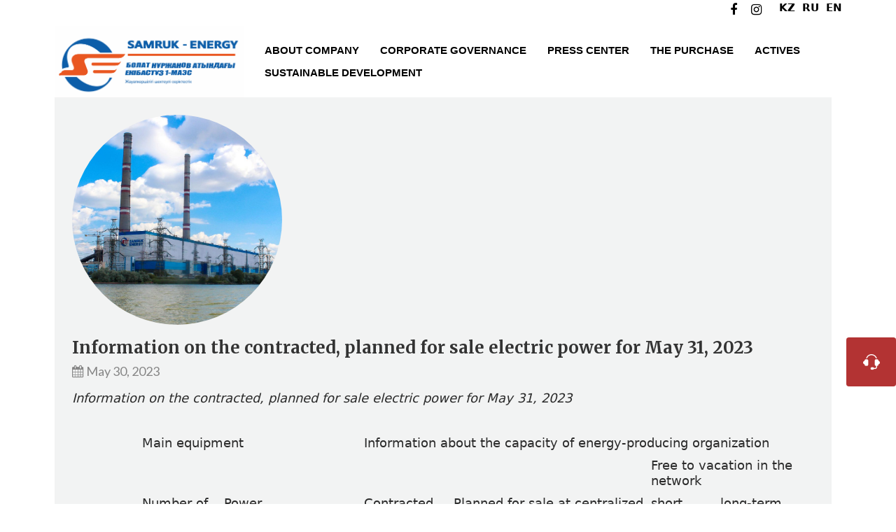

--- FILE ---
content_type: text/html; charset=UTF-8
request_url: https://gres1.kz/en/news.php?slug=info-46
body_size: 3685
content:
<!DOCTYPE html>
<html dir="ltr" lang="en">
<head>
	<!-- Meta Tags -->
	<meta name="viewport" content="width=device-width,initial-scale=1.0">
	<meta http-equiv="content-type" content="text/html; charset=UTF-8">
	<link href="menu.css" rel="stylesheet" type="text/css" />

	<!-- Showing the SEO related meta tags data -->
	<meta name="description" content=""><meta name="keywords" content=""><title>Information for consumers </title>	
	<!-- Favicon -->
	<link rel="icon" type="image/png" href="https://gres1.kz/en/assets/uploads/favicon.png">
	
	<!-- Stylesheets -->
	<link rel="stylesheet" href="https://gres1.kz/en/assets/css/bootstrap.min.css">
	<link rel="stylesheet" href="https://gres1.kz/en/assets/css/bootstrap-datepicker.min.css">
	<link rel="stylesheet" href="https://gres1.kz/en/assets/css/superfish.css">
	<link rel="stylesheet" href="https://gres1.kz/en/assets/css/slicknav.css">
	<link rel="stylesheet" href="https://gres1.kz/en/assets/css/magnific-popup.css">
	<link rel="stylesheet" href="https://gres1.kz/en/assets/css/style-2.css?v=2.0.3">
	<link rel="stylesheet" href="https://gres1.kz/en/assets/css/responsive.css">
	<link rel="stylesheet" href="https://cdn.jsdelivr.net/npm/bootstrap@5.3.2/dist/css/bootstrap.min.css" integrity="sha384-T3c6CoIi6uLrA9TneNEoa7RxnatzjcDSCmG1MXxSR1GAsXEV/Dwwykc2MPK8M2HN" crossorigin="anonymous">
	<script src="https://cdn.jsdelivr.net/npm/bootstrap@5.3.2/dist/js/bootstrap.min.js" integrity="sha384-BBtl+eGJRgqQAUMxJ7pMwbEyER4l1g+O15P+16Ep7Q9Q+zqX6gSbd85u4mG4QzX+" crossorigin="anonymous"></script>
	<meta property="og:image" content="https://gres1.kz/en/assets/uploads/news-405.jpeg">

	<!-- script type="text/javascript" src="//platform-api.sharethis.com/js/sharethis.js#property=5993ef01e2587a001253a261&product=inline-share-buttons"></script -->


</head>

<body>
	<div id="preloader">
		<div id="status"></div>
	</div>
	
	<div>

		<!-- Top Bar Start -->
		<div>
			<div class="container">
				<div class="d-flex fs-4 justify-content-between w-100">
					<ul class="d-flex fs-4 justify-content-end w-100" style="list-style: none">
						<li><a class="text-black me-3" target="_blank" href="https://www.facebook.com/EkGres1"><i class="fa fa-facebook"></i></a></li><li><a class="text-black me-3" target="_blank" href="mailto:gres1@ekibastuz-gres1.kz"><li><a class="text-black me-3" target="_blank" href="https://www.instagram.com/gres1.kz/"><i class="fa fa-instagram"></i></a></li>						<div class="d-flex ms-4">
							<a class="text-black fw-semibold" href="/kz/news.php?slug=info-46">KZ</a>
							<a class="ms-3 text-black fw-semibold" href="/news.php?slug=info-46">RU</a>
							<a class="ms-3 text-black fw-semibold" href="/en/news.php?slug=info-46">EN</a>
						</div>
					</ul>
				</div>
			</div>
		</div>
		<!-- Top Bar End -->
		

		<!-- Header Start -->
		<header>
			<div class="container">
				<div class="row">
					<div class="col-md-3 col-sm-3">
						<img width="100%" height="auto" src="https://gres1.kz/assets/uploads/file-217.png" />
					</div>
					<div class="col-md-9 col-sm-9 nav-wrapper d-flex align-items-center">
						<!-- Nav Start -->
						<nav>
							<ul class="sf-menu" id="menu">
								<li><a href="https://gres1.kz/en/page.php?slug=contact-us">About company</a><ul><li><a href="https://gres1.kz/en/page.php?slug=strategy">The development strategy</a></li><li><a href="https://gres1.kz/en/category.php?slug=ceo">Leaders</a></li><li><a href="https://gres1.kz/en/page.php?slug=vacancy">VacanÑies</a></li><li><a href="https://gres1.kz/en/page.php?slug=financial-statement">Financial indicators</a></li></ul></li><li></li><li></li><li></li><li></li><li></li><li></li><li></li><li><a href="https://gres1.kz/en/page.php?slug=corp">Corporate governance</a><ul><li><a href="https://gres1.kz/en/page.php?slug=obmudsmen"> Ombudsman</a></li><li><a href="https://gres1.kz/en/page.php?slug=actioner">Shareholder</a></li><li><a href="https://gres1.kz/en/page.php?slug=sovet">Board of director</a></li><li><a href="https://gres1.kz/en/page.php?slug=codp-docs">Corporate documents</a></li><li><a href="https://gres1.kz/en/page.php?slug=compliance">Compliance </a></li></ul></li><li></li><li></li><li></li><li></li><li><a href="https://gres1.kz/en/page.php?slug=press-center">Press center</a><ul><li><a href="https://gres1.kz/en/category.php?slug=news-1">Company news</a></li><li><a href="https://gres1.kz/en/category.php?slug=media-about-us">Media about us</a></li><li><a href="https://gres1.kz/en/page.php?slug=video-gallery">Video Gallery</a></li><li><a href="https://gres1.kz/en/page.php?slug=photo-gallery">Photo gallery</a></li><li><a href="https://gres1.kz/en/category.php?slug=man-duty">The labor man</a></li><li><a href="https://gres1.kz/en/category.php?slug=info">Information for consumers</a></li></ul></li><li></li><li></li><li></li><li></li><li></li><li><a href="https://gres1.kz/en/page.php?slug=buy">The purchase</a><ul><li><a href="https://gres1.kz/en/page.php?slug=acts">Regulations</a></li><li><a href="https://gres1.kz/en/page.php?slug=year-buy">Annual purchasing plan</a></li><li><a href="https://gres1.kz/en/page.php?slug=purchase-anketa">QUESTIONNAIRE ON COMPLIANCE WITH SOCIAL AND ENVIRONMENTAL STANDARDS AND LEGISLATION</a></li></ul></li><li></li><li></li><li><a href="https://gres1.kz/en/category.php?slug=actives">Actives</a></li><li><a href="https://gres1.kz/en/page.php?slug=sustained-development">Sustainable development</a><ul><li><a href="https://gres1.kz/en/page.php?slug=steik">Interaction with stakeholders</a></li><li><a href="https://gres1.kz/en/page.php?slug=soc">Social responsbility</a></li><li><a href="https://gres1.kz/en/page.php?slug=docs">Documents of section</a></li><li><a href="https://gres1.kz/en/category.php?slug=environmental-protection">Environmental protection</a></li><li><a href="https://gres1.kz/en/category.php?slug=occupational-health-and-safety">Occupational health and safety</a></li></ul></li><li></li><li></li><li></li><li></li><li></li>							</ul>
						</nav>
						<!-- Nav bar end -->
					</div>
				</div>
			</div>
		</header>
		<!-- Header End -->

<!-- Blog Start -->
<div class="news">
	<div class="container">
		<div class="row">

				<div class="row">
					<div class="col-sm-12 col-md-12">
						<div class="thumbnail">
													
							<div class="photo" style="background-image: url(https://gres1.kz/en/assets/uploads/news-405.jpeg);width:300px;height:300px;"></div>
							
							<div class="caption">
								<h3>Information on the contracted, planned for sale electric power for May 31, 2023</h3>
																<h4>
									<!--<span><i class="fa fa-user"></i>  </span>-->
									<span><i class="fa fa-calendar"></i> 
									May 30, 2023									</span>
								</h4>
								<p>
									<p><em>Information on the contracted, planned for sale electric power for May 31, 2023</em></p>

<p>&nbsp;</p>

<table cellpadding="0" cellspacing="0">
	<tbody>
		<tr>
			<td rowspan="3" style="vertical-align:bottom">
			<p>Date</p>
			</td>
			<td colspan="3" style="vertical-align:bottom">
			<p>Main equipment</p>
			</td>
			<td colspan="4" style="vertical-align:bottom">
			<p>Information about the capacity of energy-producing organization</p>
			</td>
		</tr>
		<tr>
			<td rowspan="2" style="vertical-align:bottom">
			<p>Number of units</p>
			</td>
			<td rowspan="2" style="vertical-align:bottom">
			<p>Power available</p>
			</td>
			<td rowspan="2" style="vertical-align:bottom">
			<p>Condition</p>
			</td>
			<td rowspan="2" style="vertical-align:bottom">
			<p>Contracted power</p>
			</td>
			<td rowspan="2" style="vertical-align:bottom">
			<p>Planned for sale at centralized auctions</p>
			</td>
			<td colspan="2" style="vertical-align:bottom">
			<p>Free to vacation in the network</p>
			</td>
		</tr>
		<tr>
			<td style="vertical-align:bottom">
			<p>short delivery</p>
			</td>
			<td style="vertical-align:bottom">
			<p>long-term delivery</p>
			</td>
		</tr>
		<tr>
			<td style="vertical-align:middle">
			<p>31.05.2023</p>
			</td>
			<td style="vertical-align:middle">
			<p>&nbsp;6</p>
			</td>
			<td style="vertical-align:middle">
			<p>&nbsp;2347</p>
			</td>
			<td style="vertical-align:middle">
			<p>In work&nbsp;</p>
			</td>
			<td style="vertical-align:middle">
			<p>&nbsp;4000</p>
			</td>
			<td style="vertical-align:middle">
			<p>0</p>
			</td>
			<td style="vertical-align:middle">
			<p>0</p>
			</td>
			<td style="vertical-align:middle">
			<p>0</p>
			</td>
		</tr>
	</tbody>
</table>

<p>&nbsp;</p>

<p>Note: The table contains data on a group of persons (EGRES-1, EGRES-2, MGES), in accordance with the information provided by the EPO data, and also taking into account the concluded contracts for the sale of electricity</p>
 
								</p>
							</div>
						</div>
					</div>					
				</div>
				<div class="row">
					<div class="col-md-12">					
												<!-- Facebook Comment Main Code (got from facebook website) -->
						<div class="fb-comments" data-href="https://gres1.kz/en/news.php?slug=info-46" data-numposts="5"></div>
					</div>
				</div>

		</div>		
	</div>
</div>
<!-- Blog End -->

	<!-- HotLine: start -->

	<div class="hotbtn rusal d-flex btn shadow-none">
		<span class="p-1">
			<img style="width: 100%;" src="/assets/uploads/hotline.png">
		</span>
		<span class="hotline m-2">
			<a target="_blank" href="https://gres1.kz/en/page.php?slug=hotline">
				Hotline of LLP "Ekibastuz GRES-1 named after Bulat Nurzhanov"
			</a>
		</span>
	</div>
	<!-- HotLine: end -->

		
		<section class="footer-main">
			<div class="container">
				<div class="row">
					<!--
					<div class="col-sm-6 col-md-5 col-lg-5 footer-col">
						<h3>О компании</h3>
						<p>&copy; 2023&nbsp;LLP &quot;Ekibastuz GRES-1 named after Bulat Nurzhanov&quot;</p>

<p>+7 (7 187) 29 83 59&nbsp; /&Ntilde;&bdquo;. +7 (7 187) 34 05 70</p>

<p>E-mail:&nbsp;<a href="mailto:gres1@ekibastuz-gres1.kz">gres1@ekibastuz-gres1.kz</a></p>

<p><a href="mailto:trust@samruk-energy.kz">trust@samruk-energy.kz</a><a href="mailto:trust@samruk-energy.kz ">&nbsp;</a>- for reporting of violations</p>

<p>&nbsp;</p>
					</div>
					<div class="col-sm-6 col-md-4 col-lg-4 footer-col">
						<h3>Недавние новости</h3>
													<div class="thumbnail3">
								<div class="photo-content">
									<div class="photo" style="background-image: url(https://gres1.kz/en/assets/uploads/news-1279.jpg);"></div>
								</div>
								<div class="caption">
									<h3><a href="https://gres1.kz/en/news.php?slug=information-on-the-contracted-planned-for-sale-electric-power-for-december-31-2025">Information on the contracted, planned for sale electric power for december 31, 2025</a></h3>
									<h4>
										<span><i class="fa fa-user"></i> Ауелбаева Альмира </span>
										<span><i class="fa fa-calendar"></i> 
										December 31, 2025										</span>
									</h4>
								</div>
							</div>
														<div class="thumbnail3">
								<div class="photo-content">
									<div class="photo" style="background-image: url(https://gres1.kz/en/assets/uploads/news-1278.jpg);"></div>
								</div>
								<div class="caption">
									<h3><a href="https://gres1.kz/en/news.php?slug=information-on-the-contracted-planned-for-sale-electric-power-for-december-30-2025">Information on the contracted, planned for sale electric power for december 30, 2025</a></h3>
									<h4>
										<span><i class="fa fa-user"></i> Ауелбаева Альмира </span>
										<span><i class="fa fa-calendar"></i> 
										December 30, 2025										</span>
									</h4>
								</div>
							</div>
														<div class="thumbnail3">
								<div class="photo-content">
									<div class="photo" style="background-image: url(https://gres1.kz/en/assets/uploads/news-1277.jpg);"></div>
								</div>
								<div class="caption">
									<h3><a href="https://gres1.kz/en/news.php?slug=information-on-the-contracted-planned-for-sale-electric-power-for-december-29-2025">Information on the contracted, planned for sale electric power for december 29, 2025</a></h3>
									<h4>
										<span><i class="fa fa-user"></i> Ауелбаева Альмира </span>
										<span><i class="fa fa-calendar"></i> 
										December 29, 2025										</span>
									</h4>
								</div>
							</div>
												</div>
-->
					<div class="footer-col">
						<h3>Our contacts</h3>
						<div class="contact-item">
							<div class="icon"><i class="fa fa-map-marker"></i></div>
							<div class="text">
								sk-hotline.kz - for reporting of violations;                                                                                                                                                                     E-mail: nysana@cscc.kz;							</div>
						</div>
						<div class="contact-item">
							<div class="icon"><i class="fa fa-phone"></i></div>
							<div class="text">
								+7 7187 282 125;                                                                                                                                                                                                  Website: http://nysana.cscc.kz/							</div>
						</div>
						<div class="contact-item">
							<div class="icon"><i class="fa fa-fax"></i></div>
							<div class="text">
								+7 (7 187) 29 83 59  /fax. +7 (7 187) 34 05 70;                                                                                                                                         Phone: 8 800 080 30 30 (toll-free line)							</div>
						</div>
						<div class="contact-item">
							<div class="icon"><i class="fa fa-envelope-o"></i></div>
							<div class="text">
								gres1@ekibastuz-gres1.kz;                                                                                                                                                                                       WhatsApp: 8 778 120 99 11							</div>
						</div>
					</div>
				</div>
			</div>
		</section>
		<!-- Footer Main End -->

		
		<!-- Footer Bottom Start -->
		<div class="footer-bottom">
			<div class="container">
				<div class="row">
					<div class="col-md-12 copyright">
						Â© 2023 Â LLP    					</div>
				</div>
			</div>
		</div>
		<!-- Footer Bottom End -->

		<!-- Scroll to top -->
		<a href="#" class="scrollup">
			<i class="fa fa-angle-up"></i>
		</a>

			</div>

	<!-- Scripts -->
	<script src="https://gres1.kz/en/assets/js/jquery-2.2.4.min.js"></script>
	<script src="https://gres1.kz/en/assets/js/bootstrap.min.js"></script>
	<script src="https://gres1.kz/en/assets/js/bootstrap-datepicker.min.js"></script>
	<script src="https://gres1.kz/en/assets/js/hoverIntent.js"></script>
	<script src="https://gres1.kz/en/assets/js/superfish.js"></script>
	<script src="https://gres1.kz/en/assets/js/jquery.slicknav.js"></script>
	<script src="https://gres1.kz/en/assets/js/jquery.magnific-popup.min.js"></script>	
	<script src="https://gres1.kz/en/assets/js/waypoints.min.js"></script>
	<script src="https://gres1.kz/en/assets/js/modernizr.min.js"></script>
	<script src="https://gres1.kz/en/assets/js/custom.js"></script>
	</body>
</html>


--- FILE ---
content_type: text/html; charset=UTF-8
request_url: https://gres1.kz/en/menu.css
body_size: 7716
content:
<!DOCTYPE html>
<html dir="ltr" lang="en">
<head>
	<!-- Meta Tags -->
	<meta name="viewport" content="width=device-width,initial-scale=1.0">
	<meta http-equiv="content-type" content="text/html; charset=UTF-8">
	<link href="menu.css" rel="stylesheet" type="text/css" />

	<!-- Showing the SEO related meta tags data -->
	<meta name="description" content="NewsTree is a nice and clean responsive Magazine and News Online Portal CMS."><meta name="keywords" content="news, posts, sports, entertainment, politics, cricket"><title>LLP Ekibastuz GRES-1 named after Bulat Nurzhanov</title>	
	<!-- Favicon -->
	<link rel="icon" type="image/png" href="https://gres1.kz/en/assets/uploads/favicon.png">
	
	<!-- Stylesheets -->
	<link rel="stylesheet" href="https://gres1.kz/en/assets/css/bootstrap.min.css">
	<link rel="stylesheet" href="https://gres1.kz/en/assets/css/bootstrap-datepicker.min.css">
	<link rel="stylesheet" href="https://gres1.kz/en/assets/css/superfish.css">
	<link rel="stylesheet" href="https://gres1.kz/en/assets/css/slicknav.css">
	<link rel="stylesheet" href="https://gres1.kz/en/assets/css/magnific-popup.css">
	<link rel="stylesheet" href="https://gres1.kz/en/assets/css/style-2.css?v=2.0.3">
	<link rel="stylesheet" href="https://gres1.kz/en/assets/css/responsive.css">
	<link rel="stylesheet" href="https://cdn.jsdelivr.net/npm/bootstrap@5.3.2/dist/css/bootstrap.min.css" integrity="sha384-T3c6CoIi6uLrA9TneNEoa7RxnatzjcDSCmG1MXxSR1GAsXEV/Dwwykc2MPK8M2HN" crossorigin="anonymous">
	<script src="https://cdn.jsdelivr.net/npm/bootstrap@5.3.2/dist/js/bootstrap.min.js" integrity="sha384-BBtl+eGJRgqQAUMxJ7pMwbEyER4l1g+O15P+16Ep7Q9Q+zqX6gSbd85u4mG4QzX+" crossorigin="anonymous"></script>
	<meta property="og:image" content="https://gres1.kz/en/assets/uploads/">

	<!-- script type="text/javascript" src="//platform-api.sharethis.com/js/sharethis.js#property=5993ef01e2587a001253a261&product=inline-share-buttons"></script -->


</head>

<body>
	<div id="preloader">
		<div id="status"></div>
	</div>
	
	<div>

		<!-- Top Bar Start -->
		<div>
			<div class="container">
				<div class="d-flex fs-4 justify-content-between w-100">
					<ul class="d-flex fs-4 justify-content-end w-100" style="list-style: none">
						<li><a class="text-black me-3" target="_blank" href="https://www.facebook.com/EkGres1"><i class="fa fa-facebook"></i></a></li><li><a class="text-black me-3" target="_blank" href="mailto:gres1@ekibastuz-gres1.kz"><li><a class="text-black me-3" target="_blank" href="https://www.instagram.com/gres1.kz/"><i class="fa fa-instagram"></i></a></li>						<div class="d-flex ms-4">
							<a class="text-black fw-semibold" href="/kz/">KZ</a>
							<a class="ms-3 text-black fw-semibold" href="/">RU</a>
							<a class="ms-3 text-black fw-semibold" href="/en/">EN</a>
						</div>
					</ul>
				</div>
			</div>
		</div>
		<!-- Top Bar End -->
		

		<!-- Header Start -->
		<header>
			<div class="container">
				<div class="row">
					<div class="col-md-3 col-sm-3">
						<img width="100%" height="auto" src="https://gres1.kz/assets/uploads/file-217.png" />
					</div>
					<div class="col-md-9 col-sm-9 nav-wrapper d-flex align-items-center">
						<!-- Nav Start -->
						<nav>
							<ul class="sf-menu" id="menu">
								<li><a href="https://gres1.kz/en/page.php?slug=contact-us">About company</a><ul><li><a href="https://gres1.kz/en/page.php?slug=strategy">The development strategy</a></li><li><a href="https://gres1.kz/en/category.php?slug=ceo">Leaders</a></li><li><a href="https://gres1.kz/en/page.php?slug=vacancy">VacanÑies</a></li><li><a href="https://gres1.kz/en/page.php?slug=financial-statement">Financial indicators</a></li></ul></li><li></li><li></li><li></li><li></li><li></li><li></li><li></li><li><a href="https://gres1.kz/en/page.php?slug=corp">Corporate governance</a><ul><li><a href="https://gres1.kz/en/page.php?slug=obmudsmen"> Ombudsman</a></li><li><a href="https://gres1.kz/en/page.php?slug=actioner">Shareholder</a></li><li><a href="https://gres1.kz/en/page.php?slug=sovet">Board of director</a></li><li><a href="https://gres1.kz/en/page.php?slug=codp-docs">Corporate documents</a></li><li><a href="https://gres1.kz/en/page.php?slug=compliance">Compliance </a></li></ul></li><li></li><li></li><li></li><li></li><li><a href="https://gres1.kz/en/page.php?slug=press-center">Press center</a><ul><li><a href="https://gres1.kz/en/category.php?slug=news-1">Company news</a></li><li><a href="https://gres1.kz/en/category.php?slug=media-about-us">Media about us</a></li><li><a href="https://gres1.kz/en/page.php?slug=video-gallery">Video Gallery</a></li><li><a href="https://gres1.kz/en/page.php?slug=photo-gallery">Photo gallery</a></li><li><a href="https://gres1.kz/en/category.php?slug=man-duty">The labor man</a></li><li><a href="https://gres1.kz/en/category.php?slug=info">Information for consumers</a></li></ul></li><li></li><li></li><li></li><li></li><li></li><li><a href="https://gres1.kz/en/page.php?slug=buy">The purchase</a><ul><li><a href="https://gres1.kz/en/page.php?slug=acts">Regulations</a></li><li><a href="https://gres1.kz/en/page.php?slug=year-buy">Annual purchasing plan</a></li><li><a href="https://gres1.kz/en/page.php?slug=purchase-anketa">QUESTIONNAIRE ON COMPLIANCE WITH SOCIAL AND ENVIRONMENTAL STANDARDS AND LEGISLATION</a></li></ul></li><li></li><li></li><li><a href="https://gres1.kz/en/category.php?slug=actives">Actives</a></li><li><a href="https://gres1.kz/en/page.php?slug=sustained-development">Sustainable development</a><ul><li><a href="https://gres1.kz/en/page.php?slug=steik">Interaction with stakeholders</a></li><li><a href="https://gres1.kz/en/page.php?slug=soc">Social responsbility</a></li><li><a href="https://gres1.kz/en/page.php?slug=docs">Documents of section</a></li><li><a href="https://gres1.kz/en/category.php?slug=environmental-protection">Environmental protection</a></li><li><a href="https://gres1.kz/en/category.php?slug=occupational-health-and-safety">Occupational health and safety</a></li></ul></li><li></li><li></li><li></li><li></li><li></li>							</ul>
						</nav>
						<!-- Nav bar end -->
					</div>
				</div>
			</div>
		</header>
		<!-- Header End -->

<div class="position-relative overflow-hidden" style="max-height: 900px">
    <video loop muted autoplay width="100%" style="top:-20px;">
        <source src="video6.mp4" type="video/mp4">
    </video>
    <div class="position-absolute top-0 left-0 w-100 h-100" style="background: rgba(10,100,164,.5);">
        <div class="container">
            <div class="text-white">
                <h1 style="font-size: 64px" class="fw-bold mt-5 d-none d-lg-block">Ekibastuz GRES-1</h1>
                <h1 class="fw-bold fs-1 mt-5 d-md-block">Thermal power station</h1>
                <hr class="my-3">
                <div style="margin-top:0px" class="d-none d-lg-block">
                    <h4 class="fs-1">News</h4>
                    
                    <div class="mainpage-slider">
                        <!-- Основной слайд с контентом -->
                        <div class="mainpage-slider__wrapper">
                            <div class="mainpage-slider__container" id="newsSlider">
                                                                    <div class="mainpage-slider__slide">
                                        <div class="news-slide">
                                            <!-- Стрелка слева в блоке информации -->
                                            <button class="news-slide__arrow news-slide__arrow--prev" onclick="slidePrev()">
                                                <svg width="24" height="24" viewBox="0 0 24 24" fill="none">
                                                    <path d="M15 18L9 12L15 6" stroke="#007bff" stroke-width="2" stroke-linecap="round" stroke-linejoin="round"/>
                                                </svg>
                                            </button>
                                            
                                            <!-- Блок с информацией (слева) -->
                                            <div class="news-slide__content">
                                                <h3 class="news-slide__title">
                                                    Off-site Meeting of the Public Council of the Ministry of Energy at GRES-1                                                </h3>
                                                <div class="news-slide__excerpt">
                                                    On December 22, GRES-1 was visited by the Public Council of the Ministry of Energy for an off-site meeting, chaired by Zhakyp Galiyevich Khairushev &m...                                                </div>
                                                <a href="https://gres1.kz/en/news.php?slug=off-site-meeting-of-the-public-council-of-the-ministry-of-energy-at-gres-1" class="news-slide__read-more">
                                                    Read more →
                                                </a>
                                            </div>
                                            
                                            <!-- Изображение (справа) -->
                                            <div class="news-slide__image" 
                                                 style="background-image: url(https://gres1.kz/en/assets/uploads/no-photo1.jpg);
                                                        background-size: contain;">
                                            </div>
                                            
                                            <!-- Стрелка справа в блоке изображения -->
                                            <button class="news-slide__arrow news-slide__arrow--next" onclick="slideNext()">
                                                <svg width="24" height="24" viewBox="0 0 24 24" fill="none">
                                                    <path d="M9 18L15 12L9 6" stroke="#007bff" stroke-width="2" stroke-linecap="round" stroke-linejoin="round"/>
                                                </svg>
                                            </button>
                                        </div>
                                    </div>
                                                                        <div class="mainpage-slider__slide">
                                        <div class="news-slide">
                                            <!-- Стрелка слева в блоке информации -->
                                            <button class="news-slide__arrow news-slide__arrow--prev" onclick="slidePrev()">
                                                <svg width="24" height="24" viewBox="0 0 24 24" fill="none">
                                                    <path d="M15 18L9 12L15 6" stroke="#007bff" stroke-width="2" stroke-linecap="round" stroke-linejoin="round"/>
                                                </svg>
                                            </button>
                                            
                                            <!-- Блок с информацией (слева) -->
                                            <div class="news-slide__content">
                                                <h3 class="news-slide__title">
                                                    A self-massage lecture at the Women's Club of GRES-1                                                </h3>
                                                <div class="news-slide__excerpt">
                                                    Taking care of yourself!

The Women&#39;s Club of Ekibastuz GRES-1 held a useful and inspiring self-massage lecture for the station&#39;s female emp...                                                </div>
                                                <a href="https://gres1.kz/en/news.php?slug=s-zabotoy-o-sebe" class="news-slide__read-more">
                                                    Read more →
                                                </a>
                                            </div>
                                            
                                            <!-- Изображение (справа) -->
                                            <div class="news-slide__image" 
                                                 style="background-image: url(https://gres1.kz/en/assets/uploads/news-1218.jpeg);
                                                        background-size: cover;">
                                            </div>
                                            
                                            <!-- Стрелка справа в блоке изображения -->
                                            <button class="news-slide__arrow news-slide__arrow--next" onclick="slideNext()">
                                                <svg width="24" height="24" viewBox="0 0 24 24" fill="none">
                                                    <path d="M9 18L15 12L9 6" stroke="#007bff" stroke-width="2" stroke-linecap="round" stroke-linejoin="round"/>
                                                </svg>
                                            </button>
                                        </div>
                                    </div>
                                                                        <div class="mainpage-slider__slide">
                                        <div class="news-slide">
                                            <!-- Стрелка слева в блоке информации -->
                                            <button class="news-slide__arrow news-slide__arrow--prev" onclick="slidePrev()">
                                                <svg width="24" height="24" viewBox="0 0 24 24" fill="none">
                                                    <path d="M15 18L9 12L15 6" stroke="#007bff" stroke-width="2" stroke-linecap="round" stroke-linejoin="round"/>
                                                </svg>
                                            </button>
                                            
                                            <!-- Блок с информацией (слева) -->
                                            <div class="news-slide__content">
                                                <h3 class="news-slide__title">
                                                    EGRES - 1 employee awarded with state award - Medal "Yeren Eŋbegi Ůşin"                                                </h3>
                                                <div class="news-slide__excerpt">
                                                    On October 31, 2025, the KAZENERGY Association held a solemn ceremony of awarding state awards of the Republic of Kazakhstan.

&nbsp;

Tleubaev Ka...                                                </div>
                                                <a href="https://gres1.kz/en/news.php?slug=egres---1-employee-awarded-with-state-award---medal-yeren-e-begi-in-" class="news-slide__read-more">
                                                    Read more →
                                                </a>
                                            </div>
                                            
                                            <!-- Изображение (справа) -->
                                            <div class="news-slide__image" 
                                                 style="background-image: url(https://gres1.kz/en/assets/uploads/news-1226.jpg);
                                                        background-size: cover;">
                                            </div>
                                            
                                            <!-- Стрелка справа в блоке изображения -->
                                            <button class="news-slide__arrow news-slide__arrow--next" onclick="slideNext()">
                                                <svg width="24" height="24" viewBox="0 0 24 24" fill="none">
                                                    <path d="M9 18L15 12L9 6" stroke="#007bff" stroke-width="2" stroke-linecap="round" stroke-linejoin="round"/>
                                                </svg>
                                            </button>
                                        </div>
                                    </div>
                                                                        <div class="mainpage-slider__slide">
                                        <div class="news-slide">
                                            <!-- Стрелка слева в блоке информации -->
                                            <button class="news-slide__arrow news-slide__arrow--prev" onclick="slidePrev()">
                                                <svg width="24" height="24" viewBox="0 0 24 24" fill="none">
                                                    <path d="M15 18L9 12L15 6" stroke="#007bff" stroke-width="2" stroke-linecap="round" stroke-linejoin="round"/>
                                                </svg>
                                            </button>
                                            
                                            <!-- Блок с информацией (слева) -->
                                            <div class="news-slide__content">
                                                <h3 class="news-slide__title">
                                                    Meeting with women employees of GRES-1, as part of the pilot project "Deni sau әйел - salauattı kəsiporyn"                                                </h3>
                                                <div class="news-slide__excerpt">
                                                    On October 30, 2025, an information meeting was held with women employees of Bulat Nurzhanov Ekibastuzskaya GRES-1 LLP, as part of the pilot project &...                                                </div>
                                                <a href="https://gres1.kz/en/news.php?slug=zhenshiny-gres1" class="news-slide__read-more">
                                                    Read more →
                                                </a>
                                            </div>
                                            
                                            <!-- Изображение (справа) -->
                                            <div class="news-slide__image" 
                                                 style="background-image: url(https://gres1.kz/en/assets/uploads/news-1219.jpeg);
                                                        background-size: cover;">
                                            </div>
                                            
                                            <!-- Стрелка справа в блоке изображения -->
                                            <button class="news-slide__arrow news-slide__arrow--next" onclick="slideNext()">
                                                <svg width="24" height="24" viewBox="0 0 24 24" fill="none">
                                                    <path d="M9 18L15 12L9 6" stroke="#007bff" stroke-width="2" stroke-linecap="round" stroke-linejoin="round"/>
                                                </svg>
                                            </button>
                                        </div>
                                    </div>
                                                                </div>
                        </div>
                        
                        <!-- Навигация и даты -->
                        <div class="mainpage-slider__bottom-panel">
                            <div class="mainpage-slider__dates" id="datesPagination">
                                                                    <div class="mainpage-slider__date-item" data-index="0">
                                        22 Dec                                    </div>
                                                                        <div class="mainpage-slider__date-item" data-index="1">
                                        31 Oct                                    </div>
                                                                        <div class="mainpage-slider__date-item" data-index="2">
                                        31 Oct                                    </div>
                                                                        <div class="mainpage-slider__date-item" data-index="3">
                                        30 Oct                                    </div>
                                                                </div>
                            
                            <!-- Кнопка "Все новости" под датами -->
                            <div class="mainpage-slider__all-news-container">
                                <a href="https://gres1.kz/en/category.php?slug=news-1" class="mainpage-slider__all-news-btn">
                                    All News
                                </a>
                            </div>
                        </div>
                    </div>
                </div>
            </div>
        </div>
    </div>
</div>

<script>
class NewsSlider {
    constructor() {
        this.slider = document.getElementById('newsSlider');
        this.slides = this.slider.querySelectorAll('.mainpage-slider__slide');
        this.dateItems = document.querySelectorAll('.mainpage-slider__date-item');
        this.currentIndex = 0;
        this.slidesPerView = 1;
        this.totalSlides = this.slides.length;
        this.autoSlideInterval = null;
        this.autoSlideDelay = 5000; // 5 секунд
        
        this.init();
        this.updateSlider();
        this.setupEventListeners();
        this.startAutoSlide(); // Запускаем автоматическое перелистывание
    }
    
    init() {
        this.updateSlider();
    }
    
    updateSlider() {
        const translateX = -this.currentIndex * 100;
        this.slider.style.transform = `translateX(${translateX}%)`;
        this.updateActiveDate();
    }
    
    updateActiveDate() {
        this.dateItems.forEach((item, index) => {
            item.classList.toggle('mainpage-slider__date-item--active', index === this.currentIndex);
        });
    }
    
    slideNext() {
        if (this.currentIndex < this.totalSlides - 1) {
            this.currentIndex++;
        } else {
            this.currentIndex = 0; // Возврат к первому слайду
        }
        this.updateSlider();
        this.resetAutoSlide(); // Сбрасываем таймер при ручном переключении
    }
    
    slidePrev() {
        if (this.currentIndex > 0) {
            this.currentIndex--;
        } else {
            this.currentIndex = this.totalSlides - 1; // Переход к последнему слайду
        }
        this.updateSlider();
        this.resetAutoSlide(); // Сбрасываем таймер при ручном переключении
    }
    
    goToSlide(index) {
        this.currentIndex = index;
        this.updateSlider();
        this.resetAutoSlide(); // Сбрасываем таймер при ручном переключении
    }
    
    // Автоматическое перелистывание
    startAutoSlide() {
        this.autoSlideInterval = setInterval(() => {
            this.slideNext();
        }, this.autoSlideDelay);
    }
    
    // Остановка автоматического перелистывания
    stopAutoSlide() {
        if (this.autoSlideInterval) {
            clearInterval(this.autoSlideInterval);
            this.autoSlideInterval = null;
        }
    }
    
    // Сброс автоматического перелистывания
    resetAutoSlide() {
        this.stopAutoSlide();
        this.startAutoSlide();
    }
    
    setupEventListeners() {
        // Клик по датам
        this.dateItems.forEach((item, index) => {
            item.addEventListener('click', () => this.goToSlide(index));
        });
        
        // Остановка автоматического перелистывания при наведении
        this.slider.addEventListener('mouseenter', () => {
            this.stopAutoSlide();
        });
        
        // Возобновление автоматического перелистывания при уходе курсора
        this.slider.addEventListener('mouseleave', () => {
            this.startAutoSlide();
        });
        
        // Swipe для мобильных
        let startX = 0;
        let endX = 0;
        
        this.slider.addEventListener('touchstart', (e) => {
            startX = e.touches[0].clientX;
            this.stopAutoSlide(); // Останавливаем на время свайпа
        });
        
        this.slider.addEventListener('touchend', (e) => {
            endX = e.changedTouches[0].clientX;
            this.handleSwipe();
            this.startAutoSlide(); // Возобновляем после свайпа
        });
        
        this.handleSwipe = () => {
            const diff = startX - endX;
            if (Math.abs(diff) > 50) {
                if (diff > 0) {
                    this.slideNext();
                } else {
                    this.slidePrev();
                }
            }
        };
    }
    
    // Очистка при уничтожении слайдера
    destroy() {
        this.stopAutoSlide();
    }
}

function slideNext() {
    if (window.newsSlider) {
        window.newsSlider.slideNext();
    }
}

function slidePrev() {
    if (window.newsSlider) {
        window.newsSlider.slidePrev();
    }
}

document.addEventListener('DOMContentLoaded', function() {
    window.newsSlider = new NewsSlider();
});

// Очистка при размонтировании компонента
window.addEventListener('beforeunload', function() {
    if (window.newsSlider) {
        window.newsSlider.destroy();
    }
});
</script>

<div class="container mt-5 d-lg-none">
	<div>
		<h4 class="fs-1">News</h4>
		<!-- Featured News Start -->
		<div class="news-featured bg-none">
			<div>
				<div class="row" style="margin-top: 30px;">
										<div class="col-md-4">
						<a href="https://gres1.kz/en/news.php?slug=off-site-meeting-of-the-public-council-of-the-ministry-of-energy-at-gres-1">
							<div class="item second-col" style="background-image: url(https://gres1.kz/en/assets/uploads/no-photo1.jpg);">

							</div>
							<div class="bg-none mt-1">
								<div class="inner">
									<p class="fs-4">
										22 Dec, 2025									</p>
									<p class="fw-bold fs-3" style="margin-top: -10px">
										Off-site Meeting									</p>
								</div>
							</div>
						</a>
					</div>
										<div class="col-md-4">
						<a href="https://gres1.kz/en/news.php?slug=egres---1-employee-awarded-with-state-award---medal-yeren-e-begi-in-">
							<div class="item second-col" style="background-image: url(https://gres1.kz/en/assets/uploads/news-1226.jpg);">

							</div>
							<div class="bg-none mt-1">
								<div class="inner">
									<p class="fs-4">
										31 Oct, 2025									</p>
									<p class="fw-bold fs-3" style="margin-top: -10px">
										EGRES -									</p>
								</div>
							</div>
						</a>
					</div>
										<div class="col-md-4">
						<a href="https://gres1.kz/en/news.php?slug=zhenshiny-gres1">
							<div class="item second-col" style="background-image: url(https://gres1.kz/en/assets/uploads/news-1219.jpeg);">

							</div>
							<div class="bg-none mt-1">
								<div class="inner">
									<p class="fs-4">
										30 Oct, 2025									</p>
									<p class="fw-bold fs-3" style="margin-top: -10px">
										Meeting with									</p>
								</div>
							</div>
						</a>
					</div>
									</div>
			</div>
		</div>
	</div>
</div>

<div>
    <div class="container">
                                        <div class="row flex-column flex-lg-row my-lg-0 my-5">
						<div class="col">
                            <div class="photo d-none d-lg-block" style="background-image: url(https://gres1.kz/en/assets/uploads/news-41.jpg);width:546px; height: 386px;background-position: center;background-size: 80%;background-repeat: no-repeat"></div>
							<img 
								 width="100%"
								 class="d-lg-none d-flex justify-content-center"
								 src="https://gres1.kz/en/assets/uploads/news-41.jpg" />
							
                        </div>
                        <div class="col d-flex align-items-center">
                            <div>
								<h3>
									<a style="font-size: 30px" class="text-black" href="https://gres1.kz/en/news.php?slug=about-us2">
										About company									</a>
								</h3>
								<p>
									<p>Bulat Nurzhanov Ekibastuz GRES-1 Limited Liability Partnership is a thermal power station with an installed capacity of 4,000 MW. Today, the station is the largest energy-producing enterprise in Kazakhstan. Ekibastuz GRES-1 is also one of the largest coal-fired power station in the world with a current available capacity of 3,500 MW.</p>
								</p>
							</div>
                        </div>
                    </div>
                        </div>
</div>

<div style="background: #F3F3F3">
    <div class="container">
                    <br />

            		
                    <div class="row flex-sm-row flex-column">
						<div class="col d-flex align-items-center">
                            <div>
								<h3>
									<a style="font-size: 30px" class="text-black" href="https://gres1.kz/en/news.php?slug=director">
										CEO Blog									</a>
								</h3>
								<p>
									<p>All questions and suggestions, you can send using the feedback form personally to the General Director of LLP &quot;Ekibastuz GRES-1 named after Bulat Nurzhanov&quot;.</p>

<p><a href="http://gres1.kz/en/page.php?slug=blog">Go to the blog</a></p>
								</p>
							</div>
                        </div>
						<div class="col">
							<div class="photo d-none d-lg-block" style="background-image: url(https://gres1.kz/en/assets/uploads/news-42.png);width:546px; height: 386px;background-position: center;background-size: 80%;background-repeat: no-repeat"></div>
							<img 
								 width="100%"
								 class="d-lg-none d-flex justify-content-center"
								 src="https://gres1.kz/en/assets/uploads/news-42.png" />
                        </div>
                    </div>
                        </div>
</div>

<div class="container mt-5">
    <div class="row">
        <div class="heading">
            <h2 style="font-size: 30px">Video Gallery</h2>
        </div>
    </div><br />
    <div class="row">

        <!-- Видео 1 -->
        <div class="col-md-3 mt-2">
            <div class="embed-responsive embed-responsive-16by9">
                <iframe width="100%" height="215" src="https://www.youtube.com/embed/10CcU_Kv7xg?si=tnjZGDm-Gq4EFACx" title="YouTube video player" frameborder="0" allow="accelerometer; autoplay; clipboard-write; encrypted-media; gyroscope; picture-in-picture; web-share" referrerpolicy="strict-origin-when-cross-origin" allowfullscreen></iframe>
            </div>
            <p class="mt-2 fw-semibold">SOCIAL BENEFITS AND ALLOWANCES
            </p>
        </div>

        <!-- Видео 2 -->
        <div class="col-md-3 mt-2">
            <div class="embed-responsive embed-responsive-16by9">
                <iframe width="100%" height="215" src="https://www.youtube.com/embed/0uf39XAAEmg?si=hK8AHM1t8WfqFGJ9" title="YouTube video player" frameborder="0" allow="accelerometer; autoplay; clipboard-write; encrypted-media; gyroscope; picture-in-picture; web-share" referrerpolicy="strict-origin-when-cross-origin" allowfullscreen></iframe>
            </div>
            <p class="mt-2 fw-semibold">HAPPY ENERGY WORKERS’ DAY!
</p>
        </div>

        <!-- Видео 3 -->
        <div class="col-md-3 mt-2">
            <div class="embed-responsive embed-responsive-16by9">
                <iframe width="100%" height="215" src="https://www.youtube.com/embed/voHCUxjDTwg?si=22zwSKIiTkoqu7fl" title="YouTube video player" frameborder="0" allow="accelerometer; autoplay; clipboard-write; encrypted-media; gyroscope; picture-in-picture; web-share" referrerpolicy="strict-origin-when-cross-origin" allowfullscreen></iframe>
            </div>
            <p class="mt-2 fw-semibold">HAPPY ENERGY WORKERS’ DAY!
</p>
        </div>

        <!-- Видео 4 -->
        <div class="col-md-3 mt-2">
            <div class="embed-responsive embed-responsive-16by9">
                <iframe width="100%" height="215" src="https://www.youtube.com/embed/F3gNB8JCyDo?si=7ffPq0-sFqLzfnLU" title="YouTube video player" frameborder="0" allow="accelerometer; autoplay; clipboard-write; encrypted-media; gyroscope; picture-in-picture; web-share" referrerpolicy="strict-origin-when-cross-origin" allowfullscreen></iframe>
            </div>
            <p class="mt-2 fw-semibold">Award Ceremony for Energy Workers’ Day
</p>
        </div>

        

        

        

    </div>
</div>


<div>
    <div class="container py-5">
        <div class="row">
            <div class="heading">
                <h2 style="font-size: 30px">Useful links</h2>
            </div>
        </div><br />
        <a alt='АО "Самрук-Энерго"' href="https://www.samruk-energy.kz/ru/"><img alt='АО "Самрук-Энерго"' src="assets/uploads/samruk-enero.png" width="200px"></a>
        <a alt='Samruk Qazyna' href="https://sk.kz/?lang=ru"><img alt='Samruk Qazyna' src="assets/uploads/samruk_kazyna.png" width="200px"> </a>
        <a alt='Kazenergy' href="https://www.kazenergy.com/ru/"><img alt='Kazenergy' src="assets/uploads/kazenergy.png" width="200px"></a>
        <a alt='SKM.KZ' href="http://skm.kz/ru/"><img alt='SKM.KZ' src="assets/uploads/SKM.png" width="200px"></a>
        <a alt='MYPORTAL.KZ' href="https://myportal.kz/"><img alt='MYPORTAL.KZ' src="assets/uploads/myportal.kz.png" width="200px"></a>
        <a alt='ZAKUP.SK.KZ' href="https://zakup.sk.kz/#/ext"><img alt='ZAKUP.SK.KZ' src="assets/uploads/zacupskkz.png" width="200px"></a>
        <a alt='Samruk Qyzmet' href="https://qsamruk.kz/site"><img alt='Samruk Qyzmet' src="assets/uploads/Qyzmet.png" width="200px"></a>
    </div>
</div>

	<!-- HotLine: start -->

	<div class="hotbtn rusal d-flex btn shadow-none">
		<span class="p-1">
			<img style="width: 100%;" src="/assets/uploads/hotline.png">
		</span>
		<span class="hotline m-2">
			<a target="_blank" href="https://gres1.kz/en/page.php?slug=hotline">
				Hotline of LLP "Ekibastuz GRES-1 named after Bulat Nurzhanov"
			</a>
		</span>
	</div>
	<!-- HotLine: end -->

		
		<section class="footer-main">
			<div class="container">
				<div class="row">
					<!--
					<div class="col-sm-6 col-md-5 col-lg-5 footer-col">
						<h3>О компании</h3>
						<p>&copy; 2023&nbsp;LLP &quot;Ekibastuz GRES-1 named after Bulat Nurzhanov&quot;</p>

<p>+7 (7 187) 29 83 59&nbsp; /&Ntilde;&bdquo;. +7 (7 187) 34 05 70</p>

<p>E-mail:&nbsp;<a href="mailto:gres1@ekibastuz-gres1.kz">gres1@ekibastuz-gres1.kz</a></p>

<p><a href="mailto:trust@samruk-energy.kz">trust@samruk-energy.kz</a><a href="mailto:trust@samruk-energy.kz ">&nbsp;</a>- for reporting of violations</p>

<p>&nbsp;</p>
					</div>
					<div class="col-sm-6 col-md-4 col-lg-4 footer-col">
						<h3>Недавние новости</h3>
													<div class="thumbnail3">
								<div class="photo-content">
									<div class="photo" style="background-image: url(https://gres1.kz/en/assets/uploads/news-1279.jpg);"></div>
								</div>
								<div class="caption">
									<h3><a href="https://gres1.kz/en/news.php?slug=information-on-the-contracted-planned-for-sale-electric-power-for-december-31-2025">Information on the contracted, planned for sale electric power for december 31, 2025</a></h3>
									<h4>
										<span><i class="fa fa-user"></i> Ауелбаева Альмира </span>
										<span><i class="fa fa-calendar"></i> 
										December 31, 2025										</span>
									</h4>
								</div>
							</div>
														<div class="thumbnail3">
								<div class="photo-content">
									<div class="photo" style="background-image: url(https://gres1.kz/en/assets/uploads/news-1278.jpg);"></div>
								</div>
								<div class="caption">
									<h3><a href="https://gres1.kz/en/news.php?slug=information-on-the-contracted-planned-for-sale-electric-power-for-december-30-2025">Information on the contracted, planned for sale electric power for december 30, 2025</a></h3>
									<h4>
										<span><i class="fa fa-user"></i> Ауелбаева Альмира </span>
										<span><i class="fa fa-calendar"></i> 
										December 30, 2025										</span>
									</h4>
								</div>
							</div>
														<div class="thumbnail3">
								<div class="photo-content">
									<div class="photo" style="background-image: url(https://gres1.kz/en/assets/uploads/news-1277.jpg);"></div>
								</div>
								<div class="caption">
									<h3><a href="https://gres1.kz/en/news.php?slug=information-on-the-contracted-planned-for-sale-electric-power-for-december-29-2025">Information on the contracted, planned for sale electric power for december 29, 2025</a></h3>
									<h4>
										<span><i class="fa fa-user"></i> Ауелбаева Альмира </span>
										<span><i class="fa fa-calendar"></i> 
										December 29, 2025										</span>
									</h4>
								</div>
							</div>
												</div>
-->
					<div class="footer-col">
						<h3>Our contacts</h3>
						<div class="contact-item">
							<div class="icon"><i class="fa fa-map-marker"></i></div>
							<div class="text">
								sk-hotline.kz - for reporting of violations;                                                                                                                                                                     E-mail: nysana@cscc.kz;							</div>
						</div>
						<div class="contact-item">
							<div class="icon"><i class="fa fa-phone"></i></div>
							<div class="text">
								+7 7187 282 125;                                                                                                                                                                                                  Website: http://nysana.cscc.kz/							</div>
						</div>
						<div class="contact-item">
							<div class="icon"><i class="fa fa-fax"></i></div>
							<div class="text">
								+7 (7 187) 29 83 59  /fax. +7 (7 187) 34 05 70;                                                                                                                                         Phone: 8 800 080 30 30 (toll-free line)							</div>
						</div>
						<div class="contact-item">
							<div class="icon"><i class="fa fa-envelope-o"></i></div>
							<div class="text">
								gres1@ekibastuz-gres1.kz;                                                                                                                                                                                       WhatsApp: 8 778 120 99 11							</div>
						</div>
					</div>
				</div>
			</div>
		</section>
		<!-- Footer Main End -->

		
		<!-- Footer Bottom Start -->
		<div class="footer-bottom">
			<div class="container">
				<div class="row">
					<div class="col-md-12 copyright">
						Â© 2023 Â LLP    					</div>
				</div>
			</div>
		</div>
		<!-- Footer Bottom End -->

		<!-- Scroll to top -->
		<a href="#" class="scrollup">
			<i class="fa fa-angle-up"></i>
		</a>

			</div>

	<!-- Scripts -->
	<script src="https://gres1.kz/en/assets/js/jquery-2.2.4.min.js"></script>
	<script src="https://gres1.kz/en/assets/js/bootstrap.min.js"></script>
	<script src="https://gres1.kz/en/assets/js/bootstrap-datepicker.min.js"></script>
	<script src="https://gres1.kz/en/assets/js/hoverIntent.js"></script>
	<script src="https://gres1.kz/en/assets/js/superfish.js"></script>
	<script src="https://gres1.kz/en/assets/js/jquery.slicknav.js"></script>
	<script src="https://gres1.kz/en/assets/js/jquery.magnific-popup.min.js"></script>	
	<script src="https://gres1.kz/en/assets/js/waypoints.min.js"></script>
	<script src="https://gres1.kz/en/assets/js/modernizr.min.js"></script>
	<script src="https://gres1.kz/en/assets/js/custom.js"></script>
	</body>
</html>


--- FILE ---
content_type: text/css
request_url: https://gres1.kz/en/assets/css/style-2.css?v=2.0.3
body_size: 10495
content:
/**
 * Stylesheet:  style.css
 * Theme:       NewsTree - Magazine and News Portal CMS
 * Version:     1.0
 * Author:      xicia
 * URL:         https://codecanyon.net/user/xicia
 * 
 */
/* Table of contents
=================================================
1. Import CSS and Google Fonts
2. Global Styles
3. Preloader
4. Top Bar
5. Header
6. Sticky Header
7. Dropdown Main Menu
8. Slicknav and Responsive
9. Slider
10. About
11. Parallex
12. Practice Area
13. Attorney
14. Attorney Detail
15. Case Evaluation
16. News
17. Gallery
18. Service
19. Counter
20. Scroll to Top
21. Testimonial
22. Contact
23. 404 Error
24. Blog
25. Sidebar
26. Author Box
27. Comment
28. Under Construction
29. FAQ
30. Featured Box
31. Consultation
32. Footer - Top
33. Footer - Main
34. Footer - Bottom
35. Google Map
36. Hotline
=================================================
*/
/*
================================
Import CSS and Google Fonts
================================
*/

@import url(../css/font-awesome.min.css);
@import url("https://fonts.googleapis.com/css?family=Lato:400,700|Merriweather:400,700");
/*
================================
Global Styles
================================
*/

* {
    margin: 0;
    padding: 0;
    border: 0;
    outline: none;
}
html {
    overflow-x: hidden;
    -webkit-font-smoothing: antialiased;
    -webkit-text-size-adjust: 100%;
    -ms-text-size-adjust: 100%;
}
html a {
    -webkit-font-smoothing: antialiased;
    -webkit-text-size-adjust: 100%;
    -ms-text-size-adjust: 100%;
}
body {
    font-family: "Helvetica", sans-serif;
    font-size: 13px;
    color: #464646;
    overflow: hidden;
    line-height: 22px;
    overflow-x: hidden;
    background-color: transparent;
}
p {
    font-family: 'Helvetica' sans-serif;
    color: #2a2a2a;
    font-size:  18px;
}
.tal {
    text-align: left;
}
.tar {
    text-align: right;
}
.tac {
    text-align: center;
}
.ttu {
    text-transform: uppercase;
}
.ttl {
    text-transform: lowercase;
}
.ttn {
    text-transform: normal;
}
a {
    text-decoration: none !important;
    cursor: pointer;
}
.clear {
	clear: both;
}
a:link,
a:visited {
    transition: all 0.2s ease-out 0s;
    -webkit-transition: all 0.2s ease-out 0s;
    -moz-transition: all 0.2s ease-out 0s;
}
:active,
:hover,
:focus,
:visited {
    text-decoration: none;
    outline: none !important;
}
input,
button,
select,
textarea {
    font-family: "Helvetica", sans-serif;
}
.page-wrapper {
    width: 100%;
    height: auto;
    position: relative;
}
h1,
h2,
h3,
h4,
h5,
h6 {
    margin-top: 0;
    color: #353535;
}
.sep {
    position: relative;
    left: 0;
    right: 0;
    width: 30px;
    height: 1.5px;
    background: #353535;
    display: block;
    margin: 20px auto;
    text-align: center;
}
.sep:before {
    content: '';
    position: absolute;
    left: -10px;
    right: 0;
    bottom: 0;
    background: #353535;
    width: 50px;
    height: 1.5px;
    margin: 5px 0;
}
.sep:after {
    content: '';
    position: absolute;
    left: -10px;
    right: 0;
    top: 0;
    background: #353535;
    width: 50px;
    height: 1.5px;
    margin: 5px 0;
}
.sep-white {
    background: #fff;
}
.sep-white:before {
    background: #fff;
}
.sep-white:after {
    background: #fff;
}
.gap-small {
    width: 100%;
    height: 20px;
    clear: both;
}
img {
    border: 0;
    outline: none;
}
.img-fullwidth {
    width: 100%;
}
.img-responsive {
    display: block;
    width: 100%;
    height: auto;
}
.bg-white {
    background: #fff !important;
}
.bg-black4 {
    background: #f1f1f1 !important;
}
.heading-normal {
    width: 100%;
    height: auto;
    margin-bottom: 15px;
    overflow: hidden;
}
.heading-normal h2 {
    font-family: "Merriweather", serif;
    font-size: 20px;
    font-weight: 700;
    background: #333333;
    color: #fff;
    position: relative;
    padding: 10px;
    text-transform: uppercase;
}
.heading-normal p {
    color: #2a2a2a;
    font-size: 14px;
}


#galley-carousel .carousel-inner .carousel-item.active,
#galley-carousel .carousel-inner .carousel-item-next,
#galley-carousel .carousel-inner .carousel-item-prev {
	display: flex;
}
#galley-carousel .carousel-inner .carousel-item-right.active,
#galley-carousel .carousel-inner .carousel-item-next {
	transform: translateX(33.33333%);
}
#galley-carousel .carousel-inner .carousel-item-left.active,
#galley-carousel .carousel-inner .carousel-item-prev {
	transform: translateX(-33.33333%);
}

#galley-carousel .carousel-inner .carousel-item-right,
#galley-carousel .carousel-inner .carousel-item-left {
	transform: translateX(0);
}



/*
================================
Preloader
================================
*/
#preloader {
    position: fixed;
    top: 0;
    left: 0;
    right: 0;
    bottom: 0;
    background-color: #fff;
    z-index: 999999;
}
#status {
    width: 200px;
    height: 200px;
    position: absolute;
    left: 50%;
    top: 50%;
    background: url(../images/preloaders/1.gif);
    background-repeat: no-repeat;
    background-position: center;
    margin: -100px 0 0 -100px;
}
.owl-carousel .owl-wrapper,
.owl-carousel .owl-item {
    -webkit-backface-visibility: hidden;
    -moz-backface-visibility: hidden;
    -ms-backface-visibility: hidden;
    -webkit-transform: translate3d(0, 0, 0);
    -moz-transform: translate3d(0, 0, 0);
    -ms-transform: translate3d(0, 0, 0);
}
/*
================================
Top Bar
================================
*/

.top-bar {
    background: #65a5d1;//#1c53bd;
    font-family: Helvetica, Sans-Serif;
    padding: 5px 0;
    -webkit-transition: all 0.4s ease;
    transition: all 0.4s ease;
}
.top-bar .top-contact {
    float: left;
    line-height: 20px;
}
.top-bar .top-contact .list {
    float: left;
    color: #ffffff;
    margin-right: 20px;
    font-size: 19.8px;
    margin-top: 4px;
}
.top-bar .top-contact .list a {
    color: #ffffff;
}
.top-bar .top-contact .list i {
    margin-right: 5px;
}
.top-bar .top-social {
    float: right;
}
.top-bar .top-social ul {
    float: right;
    margin-bottom: 0;
}
.top-bar .top-social ul li {
    list-style-type: none;
    float: left;
    margin-right: 10px;
}
.top-bar .top-social ul li a {
    width: 30px;
    height: 30px;
    line-height: 30px;
    color: #fff;
    display: block;
    text-align: center;
    border-radius: 50%;
    -webkit-border-radius: 50%;
    -moz-border-radius: 50%;
    transition: all 0.4s ease;
    -webkit-transition: all 0.4s ease;
    -moz-transition: all 0.4s ease;
    font-size: 14px;
}
.top-bar .top-social ul li a:hover {
    background: #333;
}
/*
================================
Header
================================
*/

header {
    width: 100%;
    -webkit-transition: all 0.4s ease;
    transition: all 0.4s ease;
    z-index: 99999;
    margin-bottom: 0px;
}
header .logo {
    float: left;
    -webkit-transition: background .2s;
    transition: background .2s;
}
header .logo a {
	font-family: Helvetica, sans-serif;
	font-size: 34px;
	font-weight: 200px;
	height:100px;
}
header .nav-wrapper {
    float: right;
}
header .nav-wrapper ul {
    float: right;
}
/*
================================
Sticky Header
================================
*/

header.sticky {
    position: fixed;
    background: #fff;
    left: 0;
    top: 0;
    width: 100%;
    height: 60px;
    z-index: 10000;
    border-bottom: 1px solid #c9c9c9;
    display: none;
}
header.sticky .logo img {
    height: 40px;
    margin-top: 10px;
}
header.sticky .sf-menu .menu-description {
    display: none;
}
header.sticky .sf-menu li a {
    padding: 10px 18px;
}
header.sticky .sf-menu li li a {
    padding-top: 3px;
    padding-bottom: 3px;
}
header.sticky .sf-menu > li {
    margin-top: 10px;
}
header.sticky .sf-menu > li {
    margin-top: 0;
    height: 60px;
    line-height: 40px;
}
/*
================================
Dropdown Main Menu
================================
*/

.sf-menu {
    margin-bottom: 0;
}
.sf-menu ul {
    box-shadow: none;
    border-top: 0;
}
.sf-menu a {
	font-size: 15px;
    padding-top: 0;
    padding-bottom: 0;
    font-weight: bold;
	color: black !important;
	background: white !important;
}
.sf-menu li {
    text-transform: none;
    background: none;
}
.sf-menu li li {
    min-width: 170px;
    height: auto;
    line-height: 12px;
    margin-right: 0;
}
.sf-menu li li:last-child {
    border-bottom: 0;
}
.sf-menu li li:hover {
    background: white;
}
.sf-menu li li:hover > ul {
    -moz-animation: slideInRight 0.3s ease;
    -webkit-animation: slideInRight 0.3s ease;
    animation: slideInRight 0.3s ease;
}
.sf-menu li li:hover a {
    padding-left: 25px;
    font-weight: normal;
}
.sf-menu li li:hover li a {
    padding-left: 15px;
}
.sf-menu li li a {
    font-family: 'Helvetica', sans-serif;
    font-weight: normal !important;
    font-size: 15px!important;
    -webkit-transition: all 0.4s ease;
    -moz-transition: all 0.4s ease;
    -o-transition: all 0.4s ease;
    transition: all 0.4s ease;
    padding: 0;
    padding-left: 15px;
    padding-top: 4px;
    padding-bottom: 4px;
}
.sf-menu li li li {
    border-left: 1px solid #f2f3f3;
    margin-left: -1px;
}
.sf-menu li li li a {
}
.sf-menu li li li a:hover {
    padding-left: 25px;
}
.sf-menu li a {
    font-family: "Helvetica", sans-serif;
    text-transform: uppercase;
    color: black;
    border: 0;
    font-size: 22px;
    font-weight: 600;
    padding: 10px 15px;
    text-transform: none;
}
.sf-menu li:hover {
    background: none;
}
.sf-menu li:hover > ul {
    display: block;
    -moz-animation: zoomIn 0.3s ease;
    -webkit-animation: zoomIn 0.3s ease;
    animation: zoomIn 0.3s ease;
}
.sf-menu li:hover a {
    color: #333333;
}
.sf-menu li:hover li a {
    color: #000;
}
.sf-menu li:hover li:hover {
    color: #fff;
}
.sf-menu li.sfHover {
    background: none;
    font-weight: bold;
}
.sf-menu > li {
    margin-top: 25px;
    text-transform: uppercase;
}
.sf-menu > li > a {
    font-family: "Helvetica", sans-serif;
    font-weight: bold;
    font-size: 15px;
	text-transform: uppercase;
}
.sf-menu > li {
    margin-top: 0;
   /* height: 100px;*/
    line-height: 12px;
}
.sf-menu li:hover li a {
    color: #fff;
}
.sf-menu li:hover li:hover a {
}
.sf-menu li:hover li:hover li a {
}
.sf-menu li:hover li:hover li:hover a {
}
/*
================================
Slicknav and Responsive
================================
*/

@media screen and (max-width: 991px) {
    #menu {
        display: none;
    }
    .slicknav_menu {
        display: block;
    }
    header.sticky .logo {
        z-index: 99999;
    }
    body.sticky .slicknav_menu {
        z-index: 99999;
        position: fixed;
        width: 100%;
    }
    body.sticky header {
        margin-top: 54px;
    }
    body.sticky .slide-carousel {
        margin-top: 124px;
    }
    .slide-carousel .item .text {
        padding-top: 25% !important;
    }
}
@media screen and (min-width: 992px) {
    .slicknav_menu {
        display: none;
    }
    #menu {
        display: block;
    }
}
.slicknav_menu .slicknav_menutxt {
    text-indent: -9999px;
}
.slicknav_menu .slicknav_icon {
    margin-left: 0;
}
@media screen and (max-width: 599px) {
    .top-bar {
        text-align: center;
    }
    .top-bar .top-contact {
        float: none;
        width: 100%;
        display: inline-block;
    }
    .top-bar .top-contact .list {
        width: 100%;
        float: none;
    }
    .top-bar .top-social {
        float: none;
        width: 100%;
        display: inline-block;
    }
    .top-bar .top-social ul {
        float: none;
        width: 100%;
        text-align: center;
    }
    .top-bar .top-social ul li {
        float: none;
        display: inline-block;
        margin-left: 0;
        margin-right: 0;
    }
}
/*
================================
Slider
================================
*/

.slide-single {
    width: 100%;
    height: 580px;
    background-image: url(../images/page/1.jpg);
    background-repeat: no-repeat;
    -webkit-background-size: cover;
    background-size: cover;
    background-position: center;
    text-align: center;
    position: relative;
}
.slide-single .overlay {
    position: absolute;
    top: 0;
    left: 0;
    width: 100%;
    height: 100%;
    background: #2a2a2a;
    opacity: 0.8;
}
.slide-single .text {
    padding-top: 15%;
    text-align: center;
    position: relative;
    z-index: 99;
}
.slide-single .text-page {
    padding-top: 12%;
}
.slide-single h2 {
    font-family: "Merriweather", serif;
    font-size: 40px;
    font-weight: 600;
    color: #fff;
    margin-bottom: 5px;
    display: inline-block;
    padding: 10px 20px;
}
.slide-single h3 {
    font-family: "Merriweather", serif;
    font-size: 24px;
    font-weight: normal;
    color: #fff;
    margin-bottom: 5px;
    display: inline-block;
    padding: 10px 20px;
}
.slide-single p {
    font-family: "Lato", sans-serif;
    font-size: 18px;
    color: #fff;
    font-weight: 500;
    margin-top: 20px;
    text-transform: uppercase;
}
.slide-single p a {
    background: #333333;
    border: 2px solid #333333;
    border-radius: 0;
    padding: 10px 20px;
    color: #fff;
}
.slide-single p a:hover {
    background: transparent;
    border-color: #fff;
    color: #fff;
}
.slide-single:hover p {
    background: transparent;
}
.slide-carousel {
    overflow: hidden;
    position: relative;
    margin-bottom: -10px;
    position: relative;
}
.slide-carousel .overlay {
    position: absolute;
    top: 0;
    left: 0;
    width: 100%;
    height: 100%;
    background: #464646;
    opacity: 0.6;
}
.slide-carousel .item {
    height: 580px;
    background: #4BCAFF;
    text-align: center;
    background-repeat: no-repeat;
    background-position: center;
    -webkit-background-size: cover;
    background-size: cover;
}
.slide-carousel .item .photo {
    width: 100%;
    height: 100%;
}
.slide-carousel .item .text {
    padding-top: 15%;
    text-align: center;
    position: relative;
    z-index: 99;
}
.slide-carousel .item .text h2 {
    font-family: "Merriweather", serif;
    text-transform: none;
    font-weight: 600;
    -webkit-animation-duration: .8s;
    animation-duration: .8s;
    -webkit-animation-delay: 0s;
    animation-delay: 0s;
}
.slide-carousel .item .text h3 {
    font-family: "Merriweather", serif;
    -webkit-animation-duration: .8s;
    animation-duration: .8s;
    -webkit-animation-delay: .4s;
    animation-delay: .4s;
    line-height: 32px;
    text-transform: none;
}
.slide-carousel .item .text p {
    font-family: "Lato", sans-serif;
    -webkit-animation-duration: .8s;
    animation-duration: .8s;
    -webkit-animation-delay: .8s;
    animation-delay: .8s;
}
.slide-carousel .item h2 {
    font-family: "Merriweather", serif;
    font-size: 40px;
    text-transform: uppercase;
    font-weight: bold;
    color: #fff;
    margin-bottom: 5px;
    display: inline-block;
    padding: 10px 20px;
}
.slide-carousel .item h3 {
    font-family: "Merriweather", serif;
    font-size: 24px;
    text-transform: uppercase;
    font-weight: normal;
    color: #fff;
    margin-bottom: 5px;
    display: inline-block;
    padding: 10px 20px;
}
.slide-carousel .item p {
    font-family: "Merriweather", serif;
    font-size: 18px;
    color: #fff;
    font-weight: 500;
    margin-top: 20px;
    text-transform: uppercase;
}
.slide-carousel .item p a {
    border: 2px solid #333333;
    padding: 10px 20px;
    background: #333333;
    color: #fff;
}
.slide-carousel .item p a:hover {
    background: transparent;
    color: #fff;
    border-color: #fff;
}
.slide-carousel .item p a:hover p {
    background: transparent;
}
.slide-carousel .owl-prev {
    display: block;
    position: absolute;
    top: 44%;
    left: 0;
}
.slide-carousel .owl-next {
    display: block;
    position: absolute;
    top: 44%;
    right: 0;
}
.slide-carousel .owl-nav [class*=owl-] {
    font-size: 20px;
    font-weight: bold;
    width: 40px;
    height: 40px;
    line-height: 40px;
    border-radius: 50%;
    padding: 0;
    text-align: center;
    background: #2a2a2a;
    color: #f2f3f3;
}
.slide-carousel .owl-nav [class*=owl-]:hover {
    background: #fff;
    color: #333333;
}
.slide-single-page {
    height: 200px;
}
.slide-single-page .text {
    padding-top: 0 !important;
}
.slide-single-page .text-page {
    height: 200px;
    padding-top: 0;
}
.slide-single-page .text-page .this-item {
    width: 100%;
    height: 200px;
    display: table;
    text-align: center;
}
.slide-single-page .text-page .this-item h2 {
    display: table-cell;
    vertical-align: middle;
}

/*
================================
Parallex
================================
*/

.parallex {
    background-image: url(../images/slides/1.jpg);
    background-repeat: no-repeat;
    background-size: cover;
    background-position: center;
    background-attachment: fixed;
    padding-top: 80px;
    padding-bottom: 80px;
    text-align: center;
    position: relative;
}
.parallex .overlay {
    position: absolute;
    top: 0;
    left: 0;
    width: 100%;
    height: 100%;
    background: #2a2a2a;
    opacity: 0.9;
}
.parallex h2 {
    font-family: "Merriweather", serif;
    font-size: 34px;
    font-weight: 600;
    color: #fff;
    text-align: center;
    margin-bottom: 15px;
}
.parallex h3 {
    font-family: "Lato", sans-serif;
    display: inline-block;
    font-size: 20px;
    color: #fff;
    text-align: center;
    margin-bottom: 20px;
    padding: 5px 0 0;
}
.parallex h3 span {
    color: #333333;
}
.parallex p {
    color: #fff;
    font-weight: 600;
    margin-bottom: 10px;
    font-size: 16px;
}
.parallex p.button {
    margin-top: 40px;
}
.parallex p.button a {
    font-family: "Merriweather", serif;
    text-transform: uppercase;
    background: transparent;
    border: 2px solid #fff;
    padding: 10px 20px;
    color: #fff;
    font-size: 20px;
}
.parallex p.button a:hover {
    background: #fff;
    color: #2a2a2a;
}

/*
================================
News
================================
*/
.news {
    background: #fff;
    padding-top: 0px;
    padding-bottom: 50px;
}
.news .heading {
    margin-bottom: 20px;
    text-align: left;
}
.news .heading h2 {
    font-family: "Merriweather", serif;
    font-size: 18px;
    font-weight: 700;
    background: #fff;
    color: #84a9d1;//#3cc7e7;
    position: relative;
    text-transform: uppercase;
    border-bottom: 2px solid #84a9d1;//#3cc7e7;
}
.news .heading h2 a {
	padding: 10px;
	color:  /*#3cc7e7*/#84a9d1!important;
	display: block!important;
}
.news .heading h3 {
    font-family: "Lato", sans-serif;
    font-size: 16px;
    font-weight: 500;
    color: #464646;
    padding-bottom: 5px;
    margin-top: 20px;
    margin-bottom: 20px;
}
.news .heading .bar {
    width: 100px;
    height: 10px;
    background: #dedede;
    margin-bottom: 30px;
    display: inline-block;
}
.news .heading p {
    font-size: 16px;
    text-align: center;
    color: #353535;
}
.news .thumbnail {
    padding: 0;
    border-radius: 0;
    position: relative;
    border: 0;
    background: #f2f3f3;
    padding: 25px;
}
.news .thumbnail .photo {
	width: 200px;
	height: 200px;
    border-radius: 50%;
	background-position: center center;
	-webkit-background-size: cover;
	background-size: cover;
	background-repeat: no-repeat;
}
.news .thumbnail .date {
    font-family: "Lato", sans-serif;
    position: absolute;
    top: 0;
    left: 0;
    background: #464646;
    color: #fff;
    padding: 10px;
    font-size: 16px;
    text-transform: uppercase;
}
.news .thumbnail .caption {
    padding: 0px;
    padding-bottom: 15px;
    margin-top: 15px;
    margin-bottom: 0px;
}
.news .thumbnail .caption h3 {
    font-family: "Merriweather", serif;
    color: #333333;
    font-weight: 600;
    font-size: 24px;
    line-height: 1.5;
}
.news .thumbnail .caption h3 a {
	color: #84a9d1;//#3cc7e7;
	font-weight: 700;
}
.news .thumbnail .caption h3 a:hover {
	color: #4a4a4a;
}
.news .thumbnail .caption h4 {
    font-family: "Lato", sans-serif;
    color: #868686;
    font-weight: normal;
    font-size: 18px;
    margin-bottom: 15px;
    overflow: hidden;
}
.news .thumbnail .caption h4 span {
    display: block;
    float: left;
    padding-bottom: 2px;
}
.news .thumbnail .caption h4 span:first-child {
    margin-right: 10px;
}
.news .thumbnail .caption p {
    font-size: 18px;
    line-height: 22px;
}
.news .thumbnail .caption p a {
    border-color: #333333;
    margin-top: 10px;
    -webkit-transition: all 0.4s ease;
    transition: all 0.4s ease;
    border-radius: 0;
}
.news .thumbnail .caption p a:hover {
    border-bottom: solid 1px;
    border-color: #2a2a2a;
}

.news .thumbnail1 {
	display: table;
	margin-bottom: 20px;
    background: #f2f3f3;
    padding: 15px;
}
.news .thumbnail1 .photo-content {
	display: table-cell;
	vertical-align: top;
}
.news .thumbnail1 .photo {
	width: 80px;
	height: 80px;
    border-radius: 50%;
	background-position: center center;
	-webkit-background-size: cover;
	background-size: cover;
	background-repeat: no-repeat;
}
.news .thumbnail1 .caption {
	display: table-cell;
	vertical-align: top;
	padding-left: 15px;
}
.news .thumbnail1 .caption h3 {
	font-size: 14px;
	color:  #333333;
	line-height: 1.3;
}
.news .thumbnail1 .caption h3 a {
    font-family: 'Merriweather', sans-serif;
	color:  #333333;
	font-weight: 700;
}
.news .thumbnail1 .caption h3 a:hover {
	color:  #4a4a4a;
}
.news .thumbnail1 .caption h4 {
	font-size: 12px;
	color: #868686;
    overflow: hidden;
}
.news .thumbnail1 .caption h4 span {
    display: block;
    float: left;
}
.news .thumbnail1 .caption h4 span:first-child {
    margin-right: 10px;
}


.news .thumbnail2 {
	display: table;
	margin-bottom: 20px;
    background: #f2f3f3;
    padding: 25px;
}
.news .thumbnail2 .photo-content {
	display: table-cell;
	vertical-align: top;
}
.news .thumbnail2 .photo {
	width: 150px;
	height: 150px;
    border-radius: 50%;
	background-position: center center;
	-webkit-background-size: cover;
	background-size: cover;
	background-repeat: no-repeat;
}
.news .thumbnail2 .caption {
	display: table-cell;
	vertical-align: top;
	padding-left: 15px;
}
.news .thumbnail2 .caption h3 {
	font-size: 18px;
	color:  #333333;
	line-height: 1.5;
	font-family: 'Merriweather', sans-serif;
}
.news .thumbnail2 .caption h3 a {
	color:  #333333;
	font-weight: 700;
}
.news .thumbnail2 .caption h3 a:hover {
	color:  #4a4a4a;
}
.news .thumbnail2 .caption h4 {
	font-size: 12px;
	color: #868686;
    overflow: hidden;
}
.news .thumbnail2 .caption h4 span {
    display: block;
    float: left;
}
.news .thumbnail2 .caption h4 span:first-child {
    margin-right: 10px;
}




.thumbnail3 {
	display: table;
	margin-bottom: 10px;
}
.thumbnail3 .photo-content {
	display: table-cell;
	vertical-align: top;
}
.thumbnail3 .photo {
	width: 80px;
	height: 80px;
    border-radius: 50%;
	background-position: center center;
	-webkit-background-size: cover;
	background-size: cover;
	background-repeat: no-repeat;
}
.thumbnail3 .caption {
	display: table-cell;
	vertical-align: top;
	padding-left: 15px;
}
.thumbnail3 .caption h3 {
	font-size: 14px;
	color:  #333333;
	line-height: 1.3;
	text-transform: none;
	border: 0;
	margin-bottom: 0;
	padding-bottom: 10px;
}
.thumbnail3 .caption h3:after {
	display: none;
}
.thumbnail3 .caption h3 a {
	color:  #fff;
	font-weight: 600;
}
.thumbnail3 .caption h3 a:hover {
	color:  #c9c5c5;
}
.thumbnail3 .caption h4 {
	font-size: 12px;
	color: #fff;
    overflow: hidden;
}
.thumbnail3 .caption h4 span {
    display: block;
    float: left;
}
.thumbnail3 .caption h4 span:first-child {
    margin-right: 10px;
}

/*
================================
Gallery
================================
*/

.gallery {
    padding-top: 0px;
    padding-bottom: 0px;
    text-align: center;
    background: #fff;
    position: relative;
}
.gallery .overlay {
    position: absolute;
    top: 0;
    left: 0;
    width: 100%;
    height: 100%;
    background: #2a2a2a;
    opacity: 0.7;
}
.gallery h2 {
    font-family: "Merriweather", serif;
    font-size: 30px;
    font-weight: 600;
    text-transform: uppercase;
    color: #333333;
    text-align: center;
}
.gallery h3 {
    font-family: "Merriweather", serif;
    display: block;
    font-size: 20px;
    font-weight: 600;
    border-top: 1px solid #ddd;
    border-bottom: 1px solid #ddd;
    color: #333;
    text-align: center;
    padding-top: 5px;
    padding-bottom: 10px;
    margin-bottom: 20px;
}
.gallery .menu-grid h2 {
    margin-bottom: 20px;
}
.gallery .menu-grid h3 {
    padding-top: 5px;
    padding-bottom: 5px;
}
.gallery .menu-grid-item {
    overflow: hidden;
    margin-bottom: 50px;
}
.gallery .item {
    margin-bottom: 30px;
    width: 100%;
}
.gallery .item .inner {
    position: relative;
    overflow: hidden;
    margin-bottom: 25px;
}
.gallery .item .inner:hover .desc {
    top: 0;
    opacity: 0.7;
    filter: alpha(opacity=70);
}
.gallery .item .photo {
	height: 280px;
	background-size:cover;
	background-repeat:no-repeat;
	background-position:center;
}
.gallery .item .desc {
    position: absolute;
    top: -15%;
    left: 0;
    width: 100%;
    height: 100%;
    opacity: 0;
    filter: alpha(opacity=0);
    background-color: #2a2a2a;
    -webkit-transition: all 0.4s ease;
    transition: all 0.4s ease;
}
.gallery .item .desc h4 {
    color: #f2f3f3;
    font-size: 14px;
    line-height: 20px;
    font-weight: 600;
    padding: 0 20px;
    margin-top: 30%;
}
.gallery .nav-tabs {
    border-bottom: 0;
    margin-top: 20px;
    margin-bottom: 20px;
}
.gallery .nav-tabs > li {
    margin-right: 10px;
    float: none;
    display: inline-block;
    vertical-align: top;
}
.gallery .nav-tabs > li > a {
    font-family: "Merriweather", serif;
    font-size: 18px;
    background: transparent;
    color: #fff;
    border: 0;
    border: 1px solid #fff;
    border-radius: 0;
    padding: 6px 10px;
}
.gallery .nav-tabs > li > a:hover {
    color: #2a2a2a;
    border-color: #333333;
    background: #333333;
}
.gallery .nav-tabs > li.active > a,
.gallery .nav-tabs > li.active > a:focus,
.gallery .nav-tabs > li.active > a:hover {
    background: #333333;
    color: #2a2a2a;
    border: 0;
    border: 1px solid #2a2a2a;
    border-radius: 0;
}
.gallery a.gallery-photo i {
    color: #fff;
    font-size: 30px;
}

/*
================================
Scroll to Top
================================
*/

.scrollup {
    position: fixed;
    z-index: 99999;
    bottom: 20px;
    right: 20px;
    display: none;
}
.scrollup i {
    width: 50px;
    height: 50px;
    line-height: 40px;
    border-radius: 50%;
    background: #333333;
    color: #fff;
    border: 4px solid #333333;
    text-align: center;
    font-size: 26px;
    opacity: 0.5;
    filter: alpha(opacity=50);
}
.scrollup i:hover {
    opacity: 1;
    filter: alpha(opacity=1);
}

/*
================================
Contact
================================
*/

.contact {
    background: #fff;
    padding-top: 50px;
    padding-bottom: 50px;
}
.contact .item {
    margin-bottom: 20px;
    overflow: hidden;
    background: #333333;
    padding: 15px;
    -webkit-transition: all 0.4s ease;
    transition: all 0.4s ease;
}
.contact .item:hover {
    background: #2a2a2a;
}
.contact .icon {
    float: left;
    margin-right: 15px;
    margin-top: 6px;
    color: #f2f3f3;
    font-size: 20px;
}
.contact .text {
    float: left;
}
.contact .text h3 {
    color: #fff;
    font-family: "Merriweather", serif;
    font-size: 24px;
    font-weight: 600;
    margin-top: 5px;
}
.contact .text p {
    color: #fff;
    font-weight: 400;
    font-size: 14px;
}
.contact .text ul li {
    list-style-type: none;
    color: #fff;
    font-weight: 400;
    font-size: 14px;
}
.contact .cform-1 .error {
    color: red;
}
.contact .cform-1 .btn-success {
    font-family: "Merriweather", serif;
    background-color: transparent;
    border-width: 2px;
    border-color: #333333;
    color: #333333;
    font-size: 14px;
    padding: 10px 20px;
    border-radius: 0;
    font-weight: 600;
    text-transform: uppercase;
    -webkit-transition: all 0.4s ease;
    transition: all 0.4s ease;
}
.contact .cform-1 .btn-success:hover {
    background: #333333;
    color: #fff;
}
.contact .cform-1 .form-control {
    border-radius: 0;
    box-shadow: none;
}
.contact .cform-1 input[type="text"],
.contact .cform-1 input[type="email"],
.contact .cform-1 textarea {
    background: transparent;
    border-width: 2px;
    color: #2a2a2a;
}
.contact .cform-1 input[type="text"]:focus,
.contact .cform-1 input[type="email"]:focus,
.contact .cform-1 textarea:focus {
    border-color: #333333;
}
.contact .cform-1 input[type="text"],
.contact .cform-1 input[type="email"] {
    height: 40px;
}
/*
================================
404 Error
================================
*/

.error-page {
    background: #fff;
    padding-top: 50px;
    padding-bottom: 50px;
    position: relative;
}
.error-page .title .inner {
    font-family: "Merriweather", serif;
    width: 200px;
    height: 200px;
    background: #333333;
    color: #fff;
    border: 5px solid #333333;
    border-radius: 50%;
    -webkit-border-radius: 50%;
    -moz-border-radius: 50%;
    text-align: center;
    margin: 0 auto;
    text-transform: uppercase;
}
.error-page .title .inner span:first-child {
    display: block;
    margin: 0;
    line-height: 60px;
    margin-top: 40px;
    font-size: 66px;
}
.error-page .title .inner span:last-child {
    display: block;
    margin: 0;
    line-height: 60px;
    font-size: 30px;
}
.error-page .content {
    margin-top: 40px;
    text-align: center;
}
.error-page .content h2 {
    font-family: "Merriweather", serif;
    color: #333333;
    font-size: 24px;
}
.error-page .content p {
    font-size: 16px;
    color: #2a2a2a;
}
.error-page .content .button {
    margin-top: 40px;
}
.error-page .content .button a {
    font-family: "Merriweather", serif;
    font-size: 18px;
    -webkit-transition: all 0.4s ease 0s;
    -moz-transition: all 0.4s ease 0s;
    -o-transition: all 0.4s ease 0s;
    transition: all 0.4s ease 0s;
    border: 2px solid #333333;
    color: #333333;
    font-weight: 600;
    text-transform: uppercase;
    padding: 12px 16px;
}
.error-page .content .button a:hover {
    background: #333333;
    color: #fff;
}
/*
================================
Blog
================================
*/

.blog {
    background: #fff;
    padding-top: 50px;
    padding-bottom: 50px;
}
.blog .post-item {
    margin-bottom: 30px;
}
.blog .image-holder {
    position: relative;
}
.blog .image-holder .date {
    position: absolute;
    right: 10px;
    bottom: 10px;
    font-size: 14px;
    font-weight: 600;
    z-index: 999;
}
.blog .image-holder .day {
    width: 60px;
    height: 40px;
    line-height: 40px;
    background: #333333;
    color: #2a2a2a;
    text-align: center;
    position: relative;
    font-size: 16px;
}
.blog .image-holder .day:before {
    position: absolute;
    top: 22px;
    left: 24px;
    color: #333333;
    font-family: 'FontAwesome';
    content: '\f0d7';
    font-size: 24px;
}
.blog .image-holder .month {
    width: 60px;
    height: 40px;
    line-height: 40px;
    background: #2a2a2a;
    color: #fff;
    text-align: center;
    text-transform: uppercase;
    font-size: 16px;
}
.blog h1 {
    font-size: 24px;
    color: #333333;
    font-weight: bold;
}
.blog h2 {
    font-size: 20px;
    color: #333333;
    font-weight: bold;
}
.blog h3 {
    font-family: "Merriweather", serif;
    text-align: left;
    color: #333333;
    font-weight: 600;
    font-size: 24px;
    margin-top: 0;
    margin-bottom: 10px;
}
.blog h3 a {
    color: #333333;
}
.blog h3 a:hover {
    color: #2a2a2a;
}
.blog h4 {
    font-size: 16px;
    color: #333333;
    font-weight: bold;
}
.blog h5 {
    font-size: 14px;
    color: #333333;
    font-weight: bold;
}
.blog h6 {
    font-size: 12px;
    color: #333333;
    font-weight: bold;
}
.blog p {
    margin-bottom: 15px;
    font-size: 14px;
    color: #2a2a2a;
}
.blog .text {
    padding: 20px 0;
}
.blog .text ul.status {
    overflow: hidden;
    margin-bottom: 15px;
}

li {
    font-size: 18px;
}

.blog .text ul.status li {
    text-align: left;
    margin-bottom: 15px;
    color: #333333;
    font-size: 13px;
    float: left;
    list-style-type: none;
    margin-right: 15px;
    line-height: 18px;
    margin-bottom: 5px;
    padding-left: 0;
}
.blog .text ul.status li a {
    color: #333333;
}
.blog .text ul.status li i {
    margin-right: 8px;
}
.blog .text ul.status li:before {
    content: '';
}
.blog ul li {
    position: relative;
    padding-left: 18px;
    margin-bottom: 10px;
    list-style-type: none;
}
.blog ul li:before {
    position: absolute;
    top: 0;
    left: 0;
    font-family: 'FontAwesome';
    content: '\f044';
    color: #353535;
}
.blog p.button {
    margin-top: 30px;
    display: block;
}
.blog p.button a {
    font-family: "Merriweather", serif;
    background: transparent;
    border: 2px solid #333333;
    color: #333333;
    font-size: 14px;
    padding: 8px 14px;
    font-weight: 600;
    text-transform: uppercase;
}
.blog p.button a:hover {
    background: #2a2a2a;
    color: #fff;
    border-color: #2a2a2a;
}
.blog .pagination {
    margin-top: 20px;
}
.blog .pagination ul {
    width: 100%;
    height: auto;
    text-align: center;
}
.blog .pagination ul li {
    display: inline-block;
    color: #2a2a2a;
    width: 40px;
    height: 40px;
    line-height: 40px;
    text-align: center;
    margin-right: 10px;
    padding-left: 0;
}
.blog .pagination ul li:before {
    content: '';
}
.blog .pagination ul li a {
    background: #333333;
    color: #fff;
    display: block;
    font-size: 16px;
    border: 1px solid #333333;
}
.blog .pagination ul li a i {
    margin-right: 0;
}
.blog .pagination ul li a:hover {
    background: #2a2a2a;
    border: 1px solid #2a2a2a;
    color: #fff;
}
.blog .pagination ul li a.active {
    background: #2a2a2a;
    border: 1px solid #2a2a2a;
    color: #fff;
}
.blog .gallery-carousel {
    position: relative;
    z-index: 999;
}
.blog .owl-controls {
    position: absolute;
    top: 0px;
    right: 0;
    z-index: 999;
}
.blog .owl-controls .owl-prev,
.blog .owl-controls .owl-next {
    background: #353535;
    -webkit-transition: all 0.4s ease;
    transition: all 0.4s ease;
    padding-left: 13px;
    padding-right: 13px;
}
.blog .owl-controls .owl-prev i,
.blog .owl-controls .owl-next i {
    font-size: 16px;
}
.blog .owl-controls .owl-prev:hover,
.blog .owl-controls .owl-next:hover {
    background: #333333;
}
.blog .video {
    position: relative;
    padding-bottom: 56.25%;
    /* 16:9 */
    
    padding-top: 25px;
    height: 0;
}
.blog .video iframe {
    position: absolute;
    top: 0;
    left: 0;
    width: 100%;
    height: 100%;
}
.blog .audio {
    width: 100%;
    height: 100%;
    margin: 0 auto;
}
/*
================================
Sidebar
================================
*/

.sidebar {
    width: 100%;
}
.sidebar .widget {
    overflow: hidden;
    margin-bottom: 30px;
}
.sidebar .widget h4 {
    font-family: "Merriweather", serif;
    color: #333333;
    font-size: 22px;
    font-weight: 600;
    padding-bottom: 6px;
    margin-bottom: 15px;
}
.sidebar .widget ul li {
    display: block;
    float: none;
    color: #2a2a2a;
    position: relative;
    padding-left: 15px;
    margin-bottom: 10px;
}
.sidebar .widget ul li:before {
    content: '\f105';
    font-family: 'FontAwesome';
    position: absolute;
    color: #2a2a2a;
    top: 1px;
    left: 3px;
    font-weight: 600;
}
.sidebar .widget ul li a {
    color: #2a2a2a;
    font-size: 14px;
}
.sidebar .widget ul li a:hover {
    color: #333333;
}
.sidebar .widget ul.tag-cloud li {
    display: inline-block;
    padding-left: 0;
    font-size: 12px;
    margin-right: 5px;
}
.sidebar .widget ul.tag-cloud li a {
    display: block;
    padding: 4px 10px;
    border: 2px solid #afafaf;
}
.sidebar .widget ul.tag-cloud li:before {
    content: '';
}
.sidebar .widget ul.tag-cloud li:hover {
    background: #333333;
    border-color: #333333;
    color: #fff;
}
.sidebar .widget ul.tag-cloud li:hover a {
    color: #fff;
    border: 2px solid #333333;
}
.sidebar .widget-search input {
    height: 36px;
    color: #2a2a2a;
    border: 2px solid #333333;
    background: transparent;
    float: left;
    padding-left: 6px;
    padding-right: 6px;
    border-radius: 0;
}
.sidebar .widget-search input:focus {
    border: 2px solid #333333;
}
.sidebar .widget-search button {
    width: 42px;
    height: 36px;
    float: left;
    border: 2px solid #333333;
    background: #333333;
    border-radius: 0;
    margin-left: 5px;
    color: #fff;
    -webkit-transition: all 0.4s ease;
    transition: all 0.4s ease;
}
/*
================================
Author Box
================================
*/

.author-box {
    width: 100%;
    height: auto;
    background: #333333;
    color: #2a2a2a;
    text-align: left;
}
.author-box .inner {
    padding: 20px;
    overflow: hidden;
}
.author-box .author-thumb {
    width: 15%;
    float: left;
}
.author-box .author-thumb img {
    width: 100%;
    height: auto;
    padding-right: 15px;
}
.author-box .author-info {
    width: 85%;
    float: left;
}
.author-box .author-info h3 {
    color: #fff;
    font-weight: 600;
    font-size: 22px;
    text-transform: none;
}
.author-box .author-info p {
    color: #fff;
    line-height: 22px;
    font-size: 14px;
}
.author-box .author-info ul li {
    float: left;
    list-style-type: none;
    margin-right: 5px;
    padding-left: 0;
}
.author-box .author-info ul li:before {
    content: '';
}
.author-box .author-info ul li a {
    width: 30px;
    height: 30px;
    line-height: 30px;
    color: #333333;
    background: #fff;
    border-radius: 3px;
    -webkit-border-radius: 3px;
    -moz-border-radius: 3px;
    text-align: center;
    display: block;
}
.author-box .author-info ul li a i {
    margin-right: 0;
    font-size: 14px;
}
.author-box .author-info ul li a:hover {
    background: #2a2a2a;
    color: #fff;
}
/*
================================
Comment
================================
*/

.comments {
    margin-top: 40px;
}
.comments h2 {
    font-size: 18px;
    font-family: "Merriweather", serif;
}
.comments .comment-list {
    background: transparent;
    padding: 15px;
}
.comments .comment-list .thumb {
    width: 80px;
    display: table-cell;
    vertical-align: top;
}
.comments .comment-list .thumb img {
    border-radius: 50%;
    -webkit-border-radius: 50%;
    -moz-border-radius: 50%;
}
.comments .comment-list .text {
    padding: 0;
    display: table-cell;
    vertical-align: top;
}
.comments .comment-list .text .inner {
    margin-left: 10px;
}
.comments .comment-list .text h3 {
    margin-top: 0;
    text-transform: none;
    font-size: 18px;
}
.comments .comment-list .text p,
.comments .comment-list .text span {
    color: #2a2a2a;
    font-size: 14px;
}
.comments .comment-list .text span.date {
    margin-right: 40px;
}
.comments .comment-list .text span.date i {
    margin-right: 5px;
}
.comments .comment-list .text span.reply a {
    font-family: "Merriweather", serif;
    background: #333333;
    color: #fff;
    padding: 6px 12px;
    font-size: 14px;
}
.comments .comment-list .parent {
    margin-bottom: 0px;
    overflow: hidden;
}
.comments .comment-list .children .parent {
    margin-bottom: 0px;
}
.comments .comment-list .children .parent-inner {
    background: transparent;
    padding: 15px;
    overflow: hidden;
    margin-left: 60px;
}
.comments .comment-list .children .children .parent-inner {
    background: transparent;
    padding: 15px;
    overflow: hidden;
    margin-left: 120px;
}
.comments .comment-list .children > li {
    list-style-type: none;
    display: block;
    margin-right: 0;
    margin-bottom: 0;
}
.comments .comment-list .children > li:before {
    content: '';
}
.comments .comment-list > li {
    border-bottom: 1px dashed #a1a1a1;
    margin-bottom: 20px;
    padding-left: 0;
}
.comments .comment-list > li:before {
    content: '';
}
.comments .comment-list > li:last-child {
    border-bottom: 0;
    margin-bottom: 0;
}
.comments > li {
    list-style-type: none;
    display: block;
    margin-right: 0;
    margin-bottom: 0;
}
.comments .respond {
    background: transparent;
    margin-bottom: 20px;
}
.comments .respond .cform-1 .btn-success {
    font-family: "Merriweather", serif;
    background-color: transparent;
    border: 2px solid #333333;
    color: #333333;
    font-size: 16px;
    padding: 8px 20px;
    font-weight: 600;
    border-radius: 0;
    -webkit-transition: all 0.4s ease;
    transition: all 0.4s ease;
}
.comments .respond .cform-1 .btn-success:hover {
    background: #2a2a2a;
    color: #fff;
    border-color: #2a2a2a;
}
.comments .respond .cform-1 .form-control {
    border-radius: 0;
    box-shadow: none;
}
.comments .respond .cform-1 input[type="text"],
.comments .respond .cform-1 input[type="email"],
.comments .respond .cform-1 textarea {
    font-family: "Merriweather", serif;
    background: transparent;
    border: 2px solid #ccc;
    color: #2a2a2a;
    font-size: 14px;
}
/*
================================
Under Construction
================================
*/

.under-construction-v1 {
    width: 100%;
    height: 100vh;
    position: relative;
}
.under-construction-v1 img {
    width: 100%;
    height: 100%;
}
.under-construction-v1 .overlay {
    position: absolute;
    top: 0;
    left: 0;
    width: 100%;
    height: 100%;
    background: #2a2a2a;
    opacity: 0.5;
}
.under-construction-v1 .inner {
    width: 100%;
    position: absolute;
    top: 50%;
    left: 0;
    -webkit-transform: translateY(-50%);
    -ms-transform: translateY(-50%);
    transform: translateY(-50%);
}
.under-construction-v1 h1 {
    font-family: "Lato", sans-serif;
    text-transform: uppercase;
    font-weight: 600;
    font-size: 50px;
    text-align: center;
    color: #fff;
    margin-bottom: 25px;
}
.under-construction-v1 p {
    color: #fff;
    text-align: center;
    margin-bottom: 5px;
    font-size: 16px;
}
.under-construction-v1 .newsletter {
    text-align: center;
}
.under-construction-v1 .btn-success {
    font-family: "Merriweather", serif;
    display: inline-block;
    background-color: #333333;
    color: #fff;
    border: 0;
    border-color: #fff;
    font-size: 16px;
    padding: 10px 20px;
    text-transform: uppercase;
    font-weight: 600;
    -webkit-transition: all 0.4s ease;
    transition: all 0.4s ease;
    border-radius: 0;
}
.under-construction-v1 .btn-success:hover {
    background: #2a2a2a;
    border-color: #2a2a2a;
    color: #fff;
}
.under-construction-v1 .form-control {
    border-radius: 0;
    box-shadow: none;
    width: 100%;
    outline: none;
}
.under-construction-v1 input[type="email"] {
    background: #f2f3f3;
    border: 2px solid #f2f3f3;
    height: 40px;
    color: #000;
}
/*
================================
FAQ
================================
*/

.faq {
    padding-top: 50px;
    padding-bottom: 50px;
    background: #fff;
}
.faq h1 {
    font-family: "Merriweather", serif;
    font-size: 24px;
    font-weight: 600;
    color: #333333;
    margin-bottom: 20px;
}
.faq .panel {
    box-shadow: none !important;
    border-radius: 0 !important;
}
.faq .panel-group {
    margin-bottom: 40px;
}
.faq .panel-group .panel-heading a:after {
    content: '\f068';
    font-family: 'FontAwesome';
    position: absolute;
    font-weight: normal;
    font-size: 14px;
    right: -1px;
    top: -1px;
    padding: 11px;
    color: #fff;
    background: #333333;
}
.faq .panel-group .panel-heading a.collapsed:after {
    content: '\f067';
    font-family: 'FontAwesome';
    font-size: 14px;
    right: -1px;
    top: -1px;
    padding: 11px;
    color: #fff;
    background: #333333;
}
.faq .panel-default > .panel-heading {
    background: #eee;
    color: #2a2a2a;
    padding: 0;
    border-radius: 0;
    position: relative;
    font-size: 14px;
}
.faq h4.panel-title a {
    display: block;
    padding: 10px 15px;
    font-size: 14px;
    font-weight: bold;
}
.faq .panel-default > .panel-heading + .panel-collapse > .panel-body {
    border-top: 0;
}


/*
================================
Footer - Top
================================
*/

.footer-top {
    width: 100%;
    height: auto;
    padding: 50px 0;
    background: #dedede;
    text-align: center;
}
.footer-top .item {
    margin-bottom: 20px;
}
.footer-top .item:hover i {
    background: #868686;
    color: #2a2a2a;
}
.footer-top h2 {
    font-family: "Merriweather", serif;
    color: #333333;
    font-size: 20px;
    display: inline-block;
    text-transform: uppercase;
    font-weight: 600;
    border-top: 2px solid #333333;
    border-bottom: 2px solid #333333;
    padding: 5px 40px;
    text-align: center;
    margin-bottom: 20px;
}
.footer-top h4 {
    margin-bottom: 20px;
}
.footer-top h4 i {
    width: 60px;
    height: 60px;
    line-height: 60px;
    font-size: 30px;
    background: #2a2a2a;
    color: #868686;
    border-radius: 50%;
    border: 2px solid #2a2a2a;
    -webkit-transition: all 0.4s ease;
    transition: all 0.4s ease;
}
.footer-top p {
    color: #2a2a2a;
    font-size: 16px;
    font-weight: 600;
    text-align: center;
    margin-bottom: 5px;
}
/*
================================
Footer - Main
================================
*/

.footer-main {
    width: 100%;
    height: 220px;
    padding: 20px 0;
    background: #84a9d1;//#3cc7e7;
}
.footer-main h3 {
    font-family: "Merriweather", sans-serif;
    color: #ffffff;
    font-size: 20px;
    font-weight: 700;
    text-transform: uppercase;
    position: relative;
    padding-bottom: 15px;
    margin-bottom: 25px;
}

.footer-main .footer-col p {
    color: #fff;
    font-size: 14px;
    line-height: 22px;
}
.footer-main .footer-col ul li {
    color: #e1e1e1;
    font-size: 14px;
    line-height: 22px;
    -webkit-transition: all 0.4s ease 0s;
    -moz-transition: all 0.4s ease 0s;
    -o-transition: all 0.4s ease 0s;
    transition: all 0.4s ease 0s;
    list-style-type: none;
    margin-bottom: 8px;
    position: relative;
    padding-left: 20px;
}
.footer-main .footer-col ul li a {
    color: #e1e1e1;
    font-size: 14px;
    line-height: 22px;
    -webkit-transition: all 0.4s ease 0s;
    -moz-transition: all 0.4s ease 0s;
    -o-transition: all 0.4s ease 0s;
    transition: all 0.4s ease 0s;
}
.footer-main .footer-col ul li a:hover {
    color: #fff;
}
.footer-main .footer-col ul li:before {
    color: #e1e1e1;
    content: "\f0a4";
    font-family: "FontAwesome";
    left: 0;
    position: absolute;
    top: 0;
}
.footer-main .footer-col .contact-item {
    color: #a3a3a3;
    font-size: 14px;
    overflow: hidden;
    margin-bottom: 10px;
    display: table;
}
.footer-main .footer-col .contact-item .icon {
    width: 35px;
    display: table-cell;
    vertical-align: top;
    font-size: 16px;
    margin-right: 10px;
}
.footer-main .footer-col .contact-item .icon i {
    width: 24px;
    height: 24px;
    line-height: 24px;
    text-align: center;
    background: #fff;
    color: #2a2a2a;
    border-radius: 50%;
}
.footer-main .footer-col .contact-item .text {
    display: table-cell;
    vertical-align: top;
    line-height: 22px;
    display: block;
    color: #fff;
}
/*
================================
Footer - Bottom
================================
*/

.footer-bottom {
    width: 100%;
    height: auto;
    background: #65a5d1;//#1c53bd;
    padding: 15px 0 15px 0;
}
.footer-bottom .copyright {
    font-size: 18px;
    color: #fff;
    text-align: center;
}
/*
================================
Google Map
================================
*/

.google-map iframe {
    width: 100%;
    height: 400px;
}






/**
 * Newspaper Theme New CSS
 */
.news-featured {
	width: 100%;
	height: auto;
	padding-top: 0px;
	padding-bottom: 0px;
	overflow: hidden;
}
.news-featured .item {
	width: 100%;
	/* background-position: center center; */
	-webkit-background-size: cover;
	background-size: cover;
	position: relative;
}
.news-featured .first-col {
	height: 530px;
}
.news-featured .second-col {
	height: 350px;
    background-position: center center;
    background-size: cover;
}
.news-featured .text {
    font-family: 'Merriweather', sans-serif!important;
	position: absolute;
	bottom: 0;
	left: 0;
	width: 100%;
	height: auto;
}
.news-featured .text a {
	position: absolute;
	left: 0;
	top: 0;
	width: 100%;
	height: 100%;
}
.news-featured .text .inner {
	padding: 10px;
}
.news-featured .text h2 {
	color:  #fff;
	font-weight: 700;
	font-size: 14px;
	margin-bottom: 0;
	line-height: 1.5;
}

.video_caption h2{
	font-family: 'Merriweather', sans-serif!important;
        color:  #fff;
        font-weight: 700;
        font-size: 14px;
        margin-bottom: 0;
        line-height: 1.5;
	background: #65a5d1;
}
.news-featured .text p {
	color:  #fff;
	margin-bottom: 0;
	font-size: 13px;
}

/*
================================
Ad1
================================
*/
.ad1 {
	width: 100%;
	height: auto;
	margin-bottom: 30px;
}

.ad1 img {
	width: 100%;
	height: 120px;
}
/*
================================
Ad2
================================
*/
.ad2 {
	width: 100%;
	height: auto;
	padding-top: 0px;
	padding-bottom: 30px;
}

.ad2 img {
	width: 100%;
	height: auto;
}

/*
================================
Social Sidebar
================================
*/
.social-sidebar {
	padding-bottom: 20px;
	overflow: hidden;
}
.social-sidebar ul {
	margin-bottom: 0px;
}
.social-sidebar ul li {
	float: left;
	list-style-type: none;
}
.social-sidebar ul li a {
	display: block;
	background: #4a4a4a;
	color:  #fff;
	width: 45px;
	height: 45px;
	line-height: 45px;
	text-align: center;
	margin-right: 10px;
	margin-bottom: 10px;
	font-size: 18px;
}
.social-sidebar ul li a:hover {
	background: #333333;
}
.social-sidebar ul li a i {
	color: #fff;
}

.search-sidebar {
	padding-bottom: 20px;
	overflow: hidden;
}

.search-sidebar input[type="text"] {
	border: 1px solid #333333;
	height: 30px;
	padding-left: 5px;
	padding-right: 5px;
}

.search-sidebar input[type="submit"] {
	height: 30px;
	border: 0;
	background: #333333;
	color:  #fff;
	padding-left: 10px;
	padding-right: 10px;
	margin-left: -3px;
}

.newsletter-sidebar {
	background: #4a4a4a;
	padding: 25px 15px;
	margin-bottom: 20px;
	text-align: center;
}
.newsletter-sidebar h2 {
	color: #fff;
	text-transform: uppercase;
	text-align: center;
	font-size: 18px;
	font-weight: 600;
}
.newsletter-sidebar p {
	color: #fff;
	line-height: 1.4;
	padding-top: 5px;
	padding-bottom: 10px;
}
.newsletter-sidebar input[type="email"] {
	width: 90%;
	height: 34px;
	border: 0;
	margin-bottom: 15px;
	padding-left: 5px;
	padding-right: 5px;
}

.newsletter-sidebar input[type="submit"] {
	background: #333333;
	color: #ffffff;
	padding: 5px 10px;
	text-align: center;
}

.break-after-3:nth-of-type(3n+1) {
	clear: both;
}

h2.sidebar-heading {
	padding: 10px!important;
}

.not-found {
	font-size: 20px;
	color: red;
}

.error {
	color: red;
	margin-bottom: 15px;
}

.success {
	color: green;
	margin-bottom: 15px;
}

.video-iframe iframe {
	width: 100%;
	height: 280px;
}

.child {
	display: none;
}
.load-more {
	text-align: center;
	margin-top: 30px;
}
.load-more a {
	background: #dddddd;
	color:  #333;
	padding: 10px 20px;
	border-radius: 26px;
	font-weight: 700;
	font-size: 18px;
	text-transform: uppercase;
}
/* Hotline*/
.hotbtn.rusal {
    top: 67%;
    background-color: #3F91CD;
}
.hotbtn {
    position: fixed;
    top: 75%;
    z-index: 1000;
    right: 0px;
    background-color: #E9552F;
    color: #ffffff;
    font-size: 14px;
    border-top-right-radius: 0px;
    border-bottom-right-radius: 0px;
    min-height: 50px;
}
.shadow-none {
    box-shadow: none !important;
}
.d-flex {
    display: -ms-flexbox !important;
    display: flex !important;
}
.btn {
    display: inline-block;
    font-weight: 400;
    color: #212529;
    text-align: center;
    vertical-align: middle;
    -webkit-user-select: none;
    -moz-user-select: none;
    -ms-user-select: none;
    user-select: none;
    background-color: transparent;
    border: 1px solid transparent;
    padding: 2rem 2rem !important;
    font-size: 2rem;
    line-height: 1.5;
    border-radius: 0.25rem;
        border-top-right-radius: 0.25rem;
        border-bottom-right-radius: 0.25rem;
    transition: color 0.15s ease-in-out, background-color 0.15s ease-in-out, border-color 0.15s ease-in-out, box-shadow 0.15s ease-in-out;
}

.hotbtn .hotline {
    display: none;
}
.m-2 {
    margin: 0.5rem !important;
}
*, ::before, ::after {
    box-sizing: border-box;
}
.hotbtn {
    color: #ffffff;
    font-size: 14px;
}
.btn {
    font-weight: 400;
    color: #212529;
    text-align: center;
    font-size: 1rem;
    line-height: 1.5;
}
.p-1 {
    padding: 0.25rem !important;
}
/* HotLine */
.hotbtn {
    position: fixed;
    top: 75%;
    z-index: 1000;
    right: 0px;
    background-color: #E9552F;
    color: #ffffff;
	font-size: 14px;
    border-top-right-radius: 0px;
    border-bottom-right-radius: 0px;
	min-height: 50px;
}

.hotbtn.rusal {
	top: 67%;
	background-color: #b33333;
}

@media (min-width: 1500px) {
	.hotbtn.rusal {
	top: 69% !important;
	}
}

.hotbtn a {
	text-decoration: none;
	color: #b33333;
    font-size: 1.5rem;
}

.hotbtn .hotline {
    display: none;
}

.hotbtn:hover .hotline {
    display: block;
}

.show-2-rows {
	 display: -webkit-box;
    -webkit-line-clamp: 2;
    -webkit-box-orient: vertical;
    overflow: hidden;
    text-overflow: ellipsis;
    height: 3em; /* 1.5em (line-height) * 2 (number of lines) */
    line-height: 1.5em;
}




/* Main page slider styles */
.mainpage-slider {
    position: relative;
    margin: 0 auto;
    overflow: hidden;
    width: 100%;
    max-width: 1400px;
}

/* Обертка для контейнера слайдов */
.mainpage-slider__wrapper {
    width: 100%;
    overflow: hidden;
    margin-bottom: 0;
}

.mainpage-slider__container {
    width: 100%;
    height: 100%;
    display: flex;
    transition: transform 0.5s ease;
}

.mainpage-slider__slide {
    flex: 0 0 100%;
    padding: 0;
    box-sizing: border-box;
    min-width: 100%;
}

/* News slide styles - высота 400px */
.news-slide {
    display: flex;
    background: white;
    border-radius: 0;
    overflow: hidden;
    box-shadow: 0 8px 25px rgba(0, 0, 0, 0.15);
    height: 400px;
    min-height: 400px;
    width: 100%;
    position: relative;
    margin: 0 auto;
}

/* Стрелки внутри блока новости */
.news-slide__arrow {
    position: absolute;
    top: 50%;
    transform: translateY(-50%);
    width: 50px;
    height: 50px;
    background: rgba(255, 255, 255, 0.9);
    border: none;
    border-radius: 50%;
    display: flex;
    align-items: center;
    justify-content: center;
    cursor: pointer;
    transition: all 0.3s ease;
    z-index: 10;
    padding: 0;
    box-shadow: 0 2px 10px rgba(0, 0, 0, 0.2);
}

.news-slide__arrow:hover {
    background: #007bff;
    transform: translateY(-50%) scale(1.1);
}

.news-slide__arrow:hover path {
    stroke: white;
}

.news-slide__arrow--prev {
    left: 20px;
}

.news-slide__arrow--next {
    right: 20px;
}

/* Контент (слева) - 50% */
.news-slide__content {
    width: 50%;
    padding: 40px 35px;
    display: flex;
    flex-direction: column;
    justify-content: center;
    position: relative;
}

.news-slide__title {
    font-size: 28px;
    font-weight: bold;
    line-height: 1.4;
    color: #333;
    margin-bottom: 20px;
}

.news-slide__excerpt {
    font-size: 16px;
    line-height: 1.6;
    color: #666;
    margin-bottom: 25px;
    flex-grow: 1;
}

.news-slide__read-more {
    color: #007bff;
    text-decoration: none;
    font-weight: bold;
    font-size: 16px;
    align-self: flex-start;
    padding: 10px 20px;
    border: 2px solid #007bff;
    border-radius: 5px;
    transition: all 0.3s ease;
}

.news-slide__read-more:hover {
    background: #007bff;
    color: white;
    text-decoration: none;
    transform: translateY(-2px);
}

/* Изображение (справа) - 50% */
.news-slide__image {
    width: 50%;
    background-size: contain;
    background-position: center;
    background-repeat: no-repeat;
    background-color: #f8f9fa;
    position: relative;
}

/* Bottom panel with dates and controls */
.mainpage-slider__bottom-panel {
    display: flex;
    flex-direction: column;
    gap: 0;
    margin-top: 0;
    position: relative;
    z-index: 5;
}

.mainpage-slider__dates {
    display: flex;
    gap: 1px;
}

.mainpage-slider__date-item {
    padding: 20px 25px;
    background: rgba(255, 255, 255, 0.2);
    color: white;
    cursor: pointer;
    transition: all 0.3s ease;
    text-align: center;
    flex: 1;
    border: none;
    font-size: 18px;
    border-radius: 0;
    font-weight: 500;
    min-height: 60px;
    display: flex;
    align-items: center;
    justify-content: center;
}

.mainpage-slider__date-item:hover {
    background: rgba(255, 255, 255, 0.3);
    transform: translateY(-2px);
}

.mainpage-slider__date-item--active {
    background: white;
    color: #007bff;
    font-weight: bold;
    transform: translateY(-2px);
}

/* Контейнер для кнопки "Все новости" - под датами */
.mainpage-slider__all-news-container {
    display: flex;
    justify-content: center;
    width: 100%;
    margin-top: 0;
}

.mainpage-slider__all-news-btn {
    padding: 20px 40px; /* Увеличил паддинг как у дат */
    background: white;
    color: #007bff;
    text-decoration: none;
    border-radius: 0;
    font-weight: bold;
    transition: all 0.3s ease;
    white-space: nowrap;
    text-align: center;
    margin-top: 1px;
    font-size: 18px; /* Такой же размер шрифта как у дат */
    border: none;
    cursor: pointer;
    min-height: 60px; /* Такая же высота как у дат */
    display: flex;
    align-items: center;
    justify-content: center;
    width: 100%; /* На всю ширину как даты */
}

.mainpage-slider__all-news-btn:hover {
    background: #f8f9fa;
    color: #0056b3;
    text-decoration: none;
    transform: translateY(-2px);
}

/* Адаптация для 1280x720 и подобных разрешений */
@media (max-width: 1366px) {
    .mainpage-slider {
        max-width: 1200px;
    }
    
    .news-slide {
        height: 380px;
        min-height: 380px;
    }
    
    .news-slide__content {
        padding: 35px 30px;
    }
    
    .news-slide__title {
        font-size: 26px;
    }
    
    .news-slide__excerpt {
        font-size: 15px;
    }
    
    .mainpage-slider__date-item {
        padding: 18px 20px;
        font-size: 16px;
        min-height: 55px;
    }
    
    .mainpage-slider__all-news-btn {
        padding: 18px 20px;
        font-size: 16px;
        min-height: 55px;
    }
}

@media (max-width: 1280px) {
    .mainpage-slider {
        max-width: 1100px;
    }
    
    .news-slide {
        height: 360px;
        min-height: 360px;
    }
    
    .news-slide__content {
        padding: 30px 25px;
    }
    
    .news-slide__title {
        font-size: 24px;
        margin-bottom: 15px;
    }
    
    .news-slide__excerpt {
        font-size: 14px;
        margin-bottom: 20px;
    }
    
    .news-slide__arrow {
        width: 45px;
        height: 45px;
    }
    
    .news-slide__arrow--prev {
        left: 15px;
    }
    
    .news-slide__arrow--next {
        right: 15px;
    }
    
    .mainpage-slider__date-item {
        padding: 16px 18px;
        font-size: 15px;
        min-height: 50px;
    }
    
    .mainpage-slider__all-news-btn {
        padding: 16px 18px;
        font-size: 15px;
        min-height: 50px;
    }
}

/* Планшеты и маленькие мониторы */
@media (max-width: 1024px) {
    .mainpage-slider {
        max-width: 900px;
    }
    
    .news-slide {
        height: 340px;
        min-height: 340px;
    }
    
    .news-slide__content {
        padding: 25px 20px;
    }
    
    .news-slide__title {
        font-size: 22px;
    }
    
    .news-slide__excerpt {
        font-size: 14px;
    }
    
    .news-slide__read-more {
        font-size: 14px;
        padding: 8px 16px;
    }
    
    .mainpage-slider__date-item {
        padding: 14px 16px;
        font-size: 14px;
        min-height: 48px;
    }
    
    .mainpage-slider__all-news-btn {
        padding: 14px 16px;
        font-size: 14px;
        min-height: 48px;
    }
}

/* Mobile styles */
@media (max-width: 768px) {
    .news-slide {
        flex-direction: column;
        height: auto;
        min-height: auto;
    }
    
    .news-slide__content {
        width: 100%;
        padding: 25px 20px;
        order: 2;
    }
    
    .news-slide__image {
        width: 100%;
        height: 220px;
        order: 1;
        background-size: contain;
    }
    
    .news-slide__arrow {
        width: 40px;
        height: 40px;
    }
    
    .news-slide__arrow--prev {
        left: 10px;
        top: 110px;
    }
    
    .news-slide__arrow--next {
        right: 10px;
        top: 110px;
    }
    
    .mainpage-slider__dates {
        flex-wrap: wrap;
    }
    
    .mainpage-slider__date-item {
        flex: 1 0 calc(50% - 2px);
        font-size: 14px;
        padding: 15px 10px;
        min-height: 45px;
    }
    
    .mainpage-slider__all-news-btn {
        font-size: 14px;
        padding: 15px 10px;
        min-height: 45px;
    }
    
    .news-slide__title {
        font-size: 20px;
    }
    
    .news-slide__excerpt {
        font-size: 14px;
    }
}

/* Маленькие мобильные устройства */
@media (max-width: 480px) {
    .news-slide__arrow {
        width: 35px;
        height: 35px;
    }
    
    .news-slide__arrow--prev {
        left: 8px;
        top: 100px;
    }
    
    .news-slide__arrow--next {
        right: 8px;
        top: 100px;
    }
    
    .news-slide__image {
        height: 180px;
    }
    
    .news-slide__content {
        padding: 20px 15px;
    }
    
    .news-slide__title {
        font-size: 18px;
    }
    
    .mainpage-slider__date-item {
        flex: 1 0 100%;
        font-size: 13px;
        padding: 12px 8px;
        min-height: 40px;
    }
    
    .mainpage-slider__all-news-btn {
        padding: 12px 8px;
        font-size: 13px;
        min-height: 40px;
    }
}

/* Очень высокие экраны */
@media (min-height: 900px) and (min-width: 1280px) {
    .news-slide {
        height: 450px;
        min-height: 450px;
    }
    
    .news-slide__content {
        padding: 50px 40px;
    }
    
    .news-slide__title {
        font-size: 30px;
    }
    
    .news-slide__excerpt {
        font-size: 17px;
    }
    
    .mainpage-slider__date-item {
        font-size: 20px;
        min-height: 70px;
    }
    
    .mainpage-slider__all-news-btn {
        font-size: 20px;
        min-height: 70px;
    }
}

--- FILE ---
content_type: text/css
request_url: https://gres1.kz/en/assets/css/responsive.css
body_size: 917
content:
* {
	margin: 0;
	padding: 0;
	border: 0;
	outline: none;
}

@media only screen and (max-width: 991px) {
	.copyright {
		text-align: center;
		margin-bottom: 10px;
	}
	.footer-menu {
		width: 100%;
	}
	.footer-menu ul {
		float: none;
		text-align: center;
	}
	.footer-menu ul li {
		float: none;
		display: inline-block;
	}
	.prev a, .next a {
		display: inline-block;
	}
	.prev, .next {
		padding-top: 20px;
		padding-bottom: 20px;
		overflow: hidden;
		text-align: center;
	}
	.prev {
		border-right: 0;
		border-bottom: 1px solid #eae7e7;
	}
	.prev .inner,
	.next .inner {
		width: 100%;
	}
	.prev p, .next p {
		text-align: center;
		display: block;
	}
	.prev p {
		padding-top: 10px;
	}
	.counter-v1 .counter-text {
		margin-bottom: 15px;
	}
	header .logo {
		float: none;
		margin: 0 auto;
		text-align: center;
	}
	.about-v2 .col-md-4 {
		margin-bottom: 20px;
	}
	.footer-bottom .copyright {
		text-align: center;
	}
	.footer-bottom .footer-menu {
		text-align: center;
	}
	.footer-bottom .footer-menu ul {
		float: none;
		text-align: center;
	}
	.footer-bottom .footer-menu ul li {
		float: none;
		display: inline-block;
	}
}
@media only screen and (max-width: 767px) {
	.footer-col h3 {
		margin-top: 30px;
	}
	.testimonial-v1 .content .comment {
		padding-left: 10px;
		padding-right: 10px;
	}
	.contact-v3 .item {
		margin-bottom: 50px;
	}
	.comment-list .children .parent-inner {
		margin-left: 0;
		padding-left: 0;
		padding-right: 0;
	}
	.comment-list .children .children .parent-inner {
		margin-left: 0;
		padding-left: 0;
		padding-right: 0;
	}
	.comments ul.comment-list > li, 
	.comments ul.children > li {
		padding-left: 0;
		padding-right: 0;
	}
	.consultation-v1 .left {
		text-align: center;
	}
	.consultation-v1 .right {
		float: none;
		text-align: center;
		margin-top: 20px;
	}
	.consultation-v1 .right a {
		display: inline-block;
	}
}


@media only screen and (min-width: 768px) and (max-width: 991px) {
	.footer-col h3 {
		margin-top: 30px;
	}
}


@media only screen and (min-width: 992px) and (max-width: 1199px) {
	.widget-search input {
		width: 165px;
	}
}


@media only screen and (min-width: 769px) and (max-width: 991px) {
	header.sticky .nav-wrapper {
		float: none;
	}
	header.sticky .nav-wrapper ul {
		float: none;
		text-align: center;
	}
}


@media only screen and (max-width: 768px) {
	header.sticky .nav-wrapper {
		margin-top: -53px;
	}
	header .nav-wrapper {
		margin-top: -85px;
	}
}


@media only screen and (min-width: 0px) and (max-width: 1199px) {
	.slider ul li .tal,
	.slider ul li .tar {
		text-align: center;
	}
	.respond .cform-1 .btn-success {
		margin-bottom: 50px;
	}
}

@media only screen and (min-width: 690px) and (max-width: 830px) {
	.slider h2 {
		font-size: 40px;
	}
	.slider h3 {
		font-size: 22px;
	}
	.slider p {
		font-size: 16px;
	}
}

@media only screen and (min-width: 541px) and (max-width: 689px) {
	.slider h2 {
		font-size: 30px;
	}
	.slider h3 {
		font-size: 16px;
	}
	.slider p {
		font-size: 14px;
	}
}

@media only screen and (min-width: 0px) and (max-width: 540px) {
	.slider h2 {
		font-size: 30px;
	}
	.slider h3 {
		font-size: 16px;
		line-height: 30px;
	}
	.slider p {
		font-size: 14px;
	}
	.slider ul li .inner {
		padding: 0 68px;
	}
}

@media only screen and (min-width: 0px) and (max-width: 450px) {
	header .logo img {
		max-height: 36px;
	}
	header .nav-wrapper {
		margin-top: -66px;
	}
}

@media only screen and (min-width: 0px) and (max-width: 1199px) {
	.service-v1 .icon img {
		margin-left: 10px;
	}
}

@media only screen and (min-width: 0px) and (max-width: 780px) {
	.slide-carousel .item .text {
		padding-top: 26%;
		padding-left: 70px;
		padding-right: 70px;
	}
	.slide-single .text {
		padding-top: 26%;
		padding-left: 70px;
		padding-right: 70px;
	}
}

@media only screen and (min-width: 0px) and (max-width: 380px) {
	.comment-list .text span.date i {
		margin-bottom: 20px;
	}
}

@media only screen and (min-width: 992px) and (max-width: 1199px) {
	.gallery .item .photo {
		height: 226px;
	}	
}

@media only screen and (min-width: 768px) and (max-width: 991px) {
	.gallery .item .photo {
		height: 550px;
	}	
}
@media only screen and (min-width: 630px) and (max-width: 767px) {
	.gallery .item .photo {
		height: 500px;
	}	
}

@media only screen and (min-width: 530px) and (max-width: 629px) {
	.gallery .item .photo {
		height: 420px;
	}	
}

@media only screen and (min-width: 430px) and (max-width: 529px) {
	.gallery .item .photo {
		height: 380px;
	}	
}

@media only screen and (min-width: 330px) and (max-width: 429px) {
	.gallery .item .photo {
		height: 250px;
	}	
}



.child:nth-of-type(2n+1) {
	clear: both;
}

--- FILE ---
content_type: application/javascript; charset=UTF-8
request_url: https://gres1.kz/en/assets/js/custom.js
body_size: 650
content:
(function($) {

    "use strict";

    // caching selectors
    var mainWindow           = $(window),
        mainHeader           = $('header'),
        mainBody             = $('body'),
        mainStatus           = $('#status'),
        mainPreloader        = $('#preloader'),
        slickNavMenu         = $('#menu'),
        sfMenuExample        = jQuery("#sf-example"),
        galleryPhoto         = $('.gallery-photo'),
        scrollUp             = $('.scrollup'),
        dtPicker             = $('.datepicker');


    mainWindow.on('load', function() {

        // Datepicker
        dtPicker.datepicker({
            format: 'dd/mm/yyyy',
            startDate: '-3d'
        });

        // Preloader
        mainStatus.fadeOut();
        mainPreloader.delay(350).fadeOut('slow');
        mainBody.delay(350).css({
            'overflow': 'visible'
        });        
        
        slickNavMenu.slicknav();      

        // Superfish Menu
        sfMenuExample.superfish({
            pathLevels: 1,
            delay: 1000,
            animation: {opacity: 'show'},
            animationOut: {opacity: 'hide'},
            speed: 'fast',
            speedOut: 'fast',
            cssArrows: true,
            disableHI: false,
        });

        // Magnific Popup
        galleryPhoto.magnificPopup({
            type: 'image',
            gallery: {
              enabled: true
            },
        });

        // Scroll to Top
/*
        mainWindow.on("scroll", function() {
            if ($(this).scrollTop() > 0){  //carlos 98
                mainHeader.addClass("sticky");
                mainBody.addClass("sticky");
                scrollUp.show();
            }
            else{
                mainHeader.removeClass("sticky");
                mainBody.removeClass("sticky");
                scrollUp.hide();
            }
        });
*/
        // Click event to scroll to top
        scrollUp.on("click", function() {
            $('html, body').animate({
                scrollTop: 0
            }, 800);
            return false;
        });
    });
})(jQuery);
